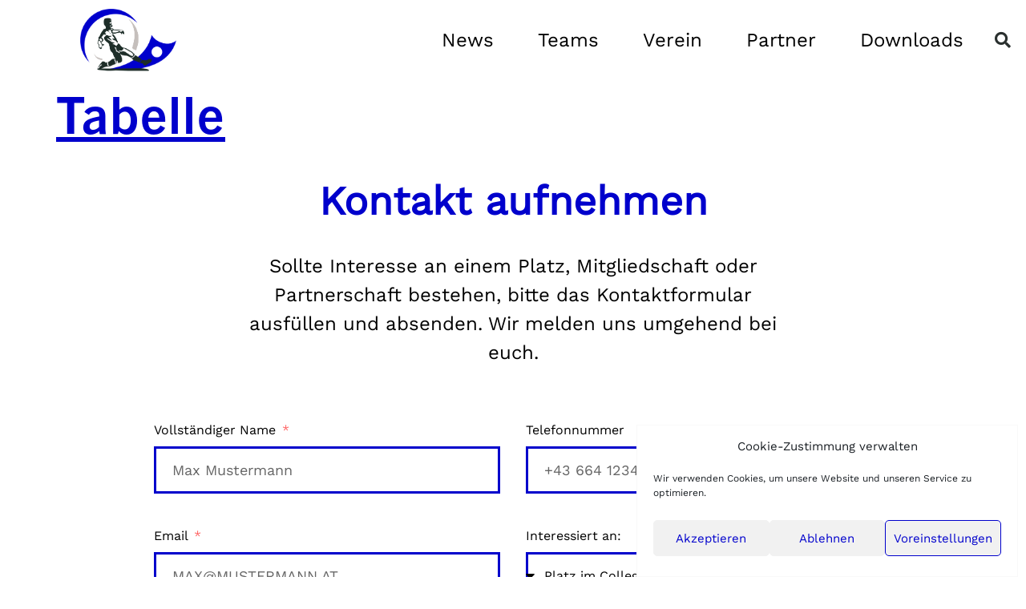

--- FILE ---
content_type: text/html; charset=UTF-8
request_url: https://fussball-leibnitz.at/tabelle/
body_size: 19179
content:
<!doctype html>
<html lang="de">
<head>
	<meta charset="UTF-8">
	<meta name="viewport" content="width=device-width, initial-scale=1">
	<link rel="profile" href="https://gmpg.org/xfn/11">
	<meta name='robots' content='index, follow, max-image-preview:large, max-snippet:-1, max-video-preview:-1' />

            <script data-no-defer="1" data-ezscrex="false" data-cfasync="false" data-pagespeed-no-defer data-cookieconsent="ignore">
                var ctPublicFunctions = {"_ajax_nonce":"2d923a38e2","_rest_nonce":"b3b3dde355","_ajax_url":"\/wp-admin\/admin-ajax.php","_rest_url":"https:\/\/fussball-leibnitz.at\/wp-json\/","data__cookies_type":"none","data__ajax_type":"rest","data__bot_detector_enabled":0,"data__frontend_data_log_enabled":1,"cookiePrefix":"","wprocket_detected":false,"host_url":"fussball-leibnitz.at","text__ee_click_to_select":"Klicke, um die gesamten Daten auszuw\u00e4hlen","text__ee_original_email":"Die vollst\u00e4ndige Adresse lautet","text__ee_got_it":"Verstanden","text__ee_blocked":"Blockiert","text__ee_cannot_connect":"Kann keine Verbindung herstellen","text__ee_cannot_decode":"Kann E-Mail nicht dekodieren. Unbekannter Grund","text__ee_email_decoder":"CleanTalk E-Mail-Decoder","text__ee_wait_for_decoding":"Die Magie ist unterwegs!","text__ee_decoding_process":"Bitte warte einen Moment, w\u00e4hrend wir die Kontaktdaten entschl\u00fcsseln."}
            </script>
        
            <script data-no-defer="1" data-ezscrex="false" data-cfasync="false" data-pagespeed-no-defer data-cookieconsent="ignore">
                var ctPublic = {"_ajax_nonce":"2d923a38e2","settings__forms__check_internal":"0","settings__forms__check_external":"0","settings__forms__force_protection":0,"settings__forms__search_test":"1","settings__forms__wc_add_to_cart":"0","settings__data__bot_detector_enabled":0,"settings__sfw__anti_crawler":0,"blog_home":"https:\/\/fussball-leibnitz.at\/","pixel__setting":"3","pixel__enabled":false,"pixel__url":"https:\/\/moderate3-v4.cleantalk.org\/pixel\/857986773afcf96b8d714f15f8247d59.gif","data__email_check_before_post":"1","data__email_check_exist_post":0,"data__cookies_type":"none","data__key_is_ok":true,"data__visible_fields_required":true,"wl_brandname":"Anti-Spam by CleanTalk","wl_brandname_short":"CleanTalk","ct_checkjs_key":883531998,"emailEncoderPassKey":"e4b01c17348326c5363888b17e2822d3","bot_detector_forms_excluded":"W10=","advancedCacheExists":false,"varnishCacheExists":false,"wc_ajax_add_to_cart":false}
            </script>
        
	<!-- This site is optimized with the Yoast SEO plugin v22.6 - https://yoast.com/wordpress/plugins/seo/ -->
	<title>Tabelle - Fuballcollege</title>
	<link rel="canonical" href="https://fussball-leibnitz.at/tabelle/" />
	<meta property="og:locale" content="de_DE" />
	<meta property="og:type" content="article" />
	<meta property="og:title" content="Tabelle - Fuballcollege" />
	<meta property="og:url" content="https://fussball-leibnitz.at/tabelle/" />
	<meta property="og:site_name" content="Fuballcollege" />
	<meta name="twitter:card" content="summary_large_image" />
	<script type="application/ld+json" class="yoast-schema-graph">{"@context":"https://schema.org","@graph":[{"@type":"WebPage","@id":"https://fussball-leibnitz.at/tabelle/","url":"https://fussball-leibnitz.at/tabelle/","name":"Tabelle - Fuballcollege","isPartOf":{"@id":"https://fussball-leibnitz.at/#website"},"datePublished":"2021-06-09T08:52:23+00:00","dateModified":"2021-06-09T08:52:23+00:00","breadcrumb":{"@id":"https://fussball-leibnitz.at/tabelle/#breadcrumb"},"inLanguage":"de","potentialAction":[{"@type":"ReadAction","target":["https://fussball-leibnitz.at/tabelle/"]}]},{"@type":"BreadcrumbList","@id":"https://fussball-leibnitz.at/tabelle/#breadcrumb","itemListElement":[{"@type":"ListItem","position":1,"name":"Startseite","item":"https://fussball-leibnitz.at/"},{"@type":"ListItem","position":2,"name":"Tabelle"}]},{"@type":"WebSite","@id":"https://fussball-leibnitz.at/#website","url":"https://fussball-leibnitz.at/","name":"Fuballcollege","description":"Leibnitz Fußball Akademie","publisher":{"@id":"https://fussball-leibnitz.at/#organization"},"potentialAction":[{"@type":"SearchAction","target":{"@type":"EntryPoint","urlTemplate":"https://fussball-leibnitz.at/?s={search_term_string}"},"query-input":"required name=search_term_string"}],"inLanguage":"de"},{"@type":"Organization","@id":"https://fussball-leibnitz.at/#organization","name":"Fußballcollege Leibnitz","url":"https://fussball-leibnitz.at/","logo":{"@type":"ImageObject","inLanguage":"de","@id":"https://fussball-leibnitz.at/#/schema/logo/image/","url":"https://fussball-leibnitz.at/wp-content/uploads/2021/07/Element-1@4x-8.png","contentUrl":"https://fussball-leibnitz.at/wp-content/uploads/2021/07/Element-1@4x-8.png","width":715,"height":524,"caption":"Fußballcollege Leibnitz"},"image":{"@id":"https://fussball-leibnitz.at/#/schema/logo/image/"}}]}</script>
	<!-- / Yoast SEO plugin. -->


<link rel="alternate" type="application/rss+xml" title="Fuballcollege &raquo; Feed" href="https://fussball-leibnitz.at/feed/" />
<link rel="alternate" type="application/rss+xml" title="Fuballcollege &raquo; Kommentar-Feed" href="https://fussball-leibnitz.at/comments/feed/" />
<script>
window._wpemojiSettings = {"baseUrl":"https:\/\/s.w.org\/images\/core\/emoji\/14.0.0\/72x72\/","ext":".png","svgUrl":"https:\/\/s.w.org\/images\/core\/emoji\/14.0.0\/svg\/","svgExt":".svg","source":{"concatemoji":"https:\/\/fussball-leibnitz.at\/wp-includes\/js\/wp-emoji-release.min.js?ver=30565784e000e30d81a0b4191810e773"}};
/*! This file is auto-generated */
!function(i,n){var o,s,e;function c(e){try{var t={supportTests:e,timestamp:(new Date).valueOf()};sessionStorage.setItem(o,JSON.stringify(t))}catch(e){}}function p(e,t,n){e.clearRect(0,0,e.canvas.width,e.canvas.height),e.fillText(t,0,0);var t=new Uint32Array(e.getImageData(0,0,e.canvas.width,e.canvas.height).data),r=(e.clearRect(0,0,e.canvas.width,e.canvas.height),e.fillText(n,0,0),new Uint32Array(e.getImageData(0,0,e.canvas.width,e.canvas.height).data));return t.every(function(e,t){return e===r[t]})}function u(e,t,n){switch(t){case"flag":return n(e,"\ud83c\udff3\ufe0f\u200d\u26a7\ufe0f","\ud83c\udff3\ufe0f\u200b\u26a7\ufe0f")?!1:!n(e,"\ud83c\uddfa\ud83c\uddf3","\ud83c\uddfa\u200b\ud83c\uddf3")&&!n(e,"\ud83c\udff4\udb40\udc67\udb40\udc62\udb40\udc65\udb40\udc6e\udb40\udc67\udb40\udc7f","\ud83c\udff4\u200b\udb40\udc67\u200b\udb40\udc62\u200b\udb40\udc65\u200b\udb40\udc6e\u200b\udb40\udc67\u200b\udb40\udc7f");case"emoji":return!n(e,"\ud83e\udef1\ud83c\udffb\u200d\ud83e\udef2\ud83c\udfff","\ud83e\udef1\ud83c\udffb\u200b\ud83e\udef2\ud83c\udfff")}return!1}function f(e,t,n){var r="undefined"!=typeof WorkerGlobalScope&&self instanceof WorkerGlobalScope?new OffscreenCanvas(300,150):i.createElement("canvas"),a=r.getContext("2d",{willReadFrequently:!0}),o=(a.textBaseline="top",a.font="600 32px Arial",{});return e.forEach(function(e){o[e]=t(a,e,n)}),o}function t(e){var t=i.createElement("script");t.src=e,t.defer=!0,i.head.appendChild(t)}"undefined"!=typeof Promise&&(o="wpEmojiSettingsSupports",s=["flag","emoji"],n.supports={everything:!0,everythingExceptFlag:!0},e=new Promise(function(e){i.addEventListener("DOMContentLoaded",e,{once:!0})}),new Promise(function(t){var n=function(){try{var e=JSON.parse(sessionStorage.getItem(o));if("object"==typeof e&&"number"==typeof e.timestamp&&(new Date).valueOf()<e.timestamp+604800&&"object"==typeof e.supportTests)return e.supportTests}catch(e){}return null}();if(!n){if("undefined"!=typeof Worker&&"undefined"!=typeof OffscreenCanvas&&"undefined"!=typeof URL&&URL.createObjectURL&&"undefined"!=typeof Blob)try{var e="postMessage("+f.toString()+"("+[JSON.stringify(s),u.toString(),p.toString()].join(",")+"));",r=new Blob([e],{type:"text/javascript"}),a=new Worker(URL.createObjectURL(r),{name:"wpTestEmojiSupports"});return void(a.onmessage=function(e){c(n=e.data),a.terminate(),t(n)})}catch(e){}c(n=f(s,u,p))}t(n)}).then(function(e){for(var t in e)n.supports[t]=e[t],n.supports.everything=n.supports.everything&&n.supports[t],"flag"!==t&&(n.supports.everythingExceptFlag=n.supports.everythingExceptFlag&&n.supports[t]);n.supports.everythingExceptFlag=n.supports.everythingExceptFlag&&!n.supports.flag,n.DOMReady=!1,n.readyCallback=function(){n.DOMReady=!0}}).then(function(){return e}).then(function(){var e;n.supports.everything||(n.readyCallback(),(e=n.source||{}).concatemoji?t(e.concatemoji):e.wpemoji&&e.twemoji&&(t(e.twemoji),t(e.wpemoji)))}))}((window,document),window._wpemojiSettings);
</script>
<link rel="stylesheet" type="text/css" href="https://use.typekit.net/syt2usw.css"><style>
img.wp-smiley,
img.emoji {
	display: inline !important;
	border: none !important;
	box-shadow: none !important;
	height: 1em !important;
	width: 1em !important;
	margin: 0 0.07em !important;
	vertical-align: -0.1em !important;
	background: none !important;
	padding: 0 !important;
}
</style>
	<link rel='stylesheet' id='wp-block-library-css' href='https://fussball-leibnitz.at/wp-includes/css/dist/block-library/style.min.css?ver=30565784e000e30d81a0b4191810e773' media='all' />
<style id='global-styles-inline-css'>
body{--wp--preset--color--black: #000000;--wp--preset--color--cyan-bluish-gray: #abb8c3;--wp--preset--color--white: #ffffff;--wp--preset--color--pale-pink: #f78da7;--wp--preset--color--vivid-red: #cf2e2e;--wp--preset--color--luminous-vivid-orange: #ff6900;--wp--preset--color--luminous-vivid-amber: #fcb900;--wp--preset--color--light-green-cyan: #7bdcb5;--wp--preset--color--vivid-green-cyan: #00d084;--wp--preset--color--pale-cyan-blue: #8ed1fc;--wp--preset--color--vivid-cyan-blue: #0693e3;--wp--preset--color--vivid-purple: #9b51e0;--wp--preset--gradient--vivid-cyan-blue-to-vivid-purple: linear-gradient(135deg,rgba(6,147,227,1) 0%,rgb(155,81,224) 100%);--wp--preset--gradient--light-green-cyan-to-vivid-green-cyan: linear-gradient(135deg,rgb(122,220,180) 0%,rgb(0,208,130) 100%);--wp--preset--gradient--luminous-vivid-amber-to-luminous-vivid-orange: linear-gradient(135deg,rgba(252,185,0,1) 0%,rgba(255,105,0,1) 100%);--wp--preset--gradient--luminous-vivid-orange-to-vivid-red: linear-gradient(135deg,rgba(255,105,0,1) 0%,rgb(207,46,46) 100%);--wp--preset--gradient--very-light-gray-to-cyan-bluish-gray: linear-gradient(135deg,rgb(238,238,238) 0%,rgb(169,184,195) 100%);--wp--preset--gradient--cool-to-warm-spectrum: linear-gradient(135deg,rgb(74,234,220) 0%,rgb(151,120,209) 20%,rgb(207,42,186) 40%,rgb(238,44,130) 60%,rgb(251,105,98) 80%,rgb(254,248,76) 100%);--wp--preset--gradient--blush-light-purple: linear-gradient(135deg,rgb(255,206,236) 0%,rgb(152,150,240) 100%);--wp--preset--gradient--blush-bordeaux: linear-gradient(135deg,rgb(254,205,165) 0%,rgb(254,45,45) 50%,rgb(107,0,62) 100%);--wp--preset--gradient--luminous-dusk: linear-gradient(135deg,rgb(255,203,112) 0%,rgb(199,81,192) 50%,rgb(65,88,208) 100%);--wp--preset--gradient--pale-ocean: linear-gradient(135deg,rgb(255,245,203) 0%,rgb(182,227,212) 50%,rgb(51,167,181) 100%);--wp--preset--gradient--electric-grass: linear-gradient(135deg,rgb(202,248,128) 0%,rgb(113,206,126) 100%);--wp--preset--gradient--midnight: linear-gradient(135deg,rgb(2,3,129) 0%,rgb(40,116,252) 100%);--wp--preset--font-size--small: 13px;--wp--preset--font-size--medium: 20px;--wp--preset--font-size--large: 36px;--wp--preset--font-size--x-large: 42px;--wp--preset--spacing--20: 0.44rem;--wp--preset--spacing--30: 0.67rem;--wp--preset--spacing--40: 1rem;--wp--preset--spacing--50: 1.5rem;--wp--preset--spacing--60: 2.25rem;--wp--preset--spacing--70: 3.38rem;--wp--preset--spacing--80: 5.06rem;--wp--preset--shadow--natural: 6px 6px 9px rgba(0, 0, 0, 0.2);--wp--preset--shadow--deep: 12px 12px 50px rgba(0, 0, 0, 0.4);--wp--preset--shadow--sharp: 6px 6px 0px rgba(0, 0, 0, 0.2);--wp--preset--shadow--outlined: 6px 6px 0px -3px rgba(255, 255, 255, 1), 6px 6px rgba(0, 0, 0, 1);--wp--preset--shadow--crisp: 6px 6px 0px rgba(0, 0, 0, 1);}body { margin: 0;--wp--style--global--content-size: 800px;--wp--style--global--wide-size: 1200px; }.wp-site-blocks > .alignleft { float: left; margin-right: 2em; }.wp-site-blocks > .alignright { float: right; margin-left: 2em; }.wp-site-blocks > .aligncenter { justify-content: center; margin-left: auto; margin-right: auto; }:where(.wp-site-blocks) > * { margin-block-start: 24px; margin-block-end: 0; }:where(.wp-site-blocks) > :first-child:first-child { margin-block-start: 0; }:where(.wp-site-blocks) > :last-child:last-child { margin-block-end: 0; }body { --wp--style--block-gap: 24px; }:where(body .is-layout-flow)  > :first-child:first-child{margin-block-start: 0;}:where(body .is-layout-flow)  > :last-child:last-child{margin-block-end: 0;}:where(body .is-layout-flow)  > *{margin-block-start: 24px;margin-block-end: 0;}:where(body .is-layout-constrained)  > :first-child:first-child{margin-block-start: 0;}:where(body .is-layout-constrained)  > :last-child:last-child{margin-block-end: 0;}:where(body .is-layout-constrained)  > *{margin-block-start: 24px;margin-block-end: 0;}:where(body .is-layout-flex) {gap: 24px;}:where(body .is-layout-grid) {gap: 24px;}body .is-layout-flow > .alignleft{float: left;margin-inline-start: 0;margin-inline-end: 2em;}body .is-layout-flow > .alignright{float: right;margin-inline-start: 2em;margin-inline-end: 0;}body .is-layout-flow > .aligncenter{margin-left: auto !important;margin-right: auto !important;}body .is-layout-constrained > .alignleft{float: left;margin-inline-start: 0;margin-inline-end: 2em;}body .is-layout-constrained > .alignright{float: right;margin-inline-start: 2em;margin-inline-end: 0;}body .is-layout-constrained > .aligncenter{margin-left: auto !important;margin-right: auto !important;}body .is-layout-constrained > :where(:not(.alignleft):not(.alignright):not(.alignfull)){max-width: var(--wp--style--global--content-size);margin-left: auto !important;margin-right: auto !important;}body .is-layout-constrained > .alignwide{max-width: var(--wp--style--global--wide-size);}body .is-layout-flex{display: flex;}body .is-layout-flex{flex-wrap: wrap;align-items: center;}body .is-layout-flex > *{margin: 0;}body .is-layout-grid{display: grid;}body .is-layout-grid > *{margin: 0;}body{padding-top: 0px;padding-right: 0px;padding-bottom: 0px;padding-left: 0px;}a:where(:not(.wp-element-button)){text-decoration: underline;}.wp-element-button, .wp-block-button__link{background-color: #32373c;border-width: 0;color: #fff;font-family: inherit;font-size: inherit;line-height: inherit;padding: calc(0.667em + 2px) calc(1.333em + 2px);text-decoration: none;}.has-black-color{color: var(--wp--preset--color--black) !important;}.has-cyan-bluish-gray-color{color: var(--wp--preset--color--cyan-bluish-gray) !important;}.has-white-color{color: var(--wp--preset--color--white) !important;}.has-pale-pink-color{color: var(--wp--preset--color--pale-pink) !important;}.has-vivid-red-color{color: var(--wp--preset--color--vivid-red) !important;}.has-luminous-vivid-orange-color{color: var(--wp--preset--color--luminous-vivid-orange) !important;}.has-luminous-vivid-amber-color{color: var(--wp--preset--color--luminous-vivid-amber) !important;}.has-light-green-cyan-color{color: var(--wp--preset--color--light-green-cyan) !important;}.has-vivid-green-cyan-color{color: var(--wp--preset--color--vivid-green-cyan) !important;}.has-pale-cyan-blue-color{color: var(--wp--preset--color--pale-cyan-blue) !important;}.has-vivid-cyan-blue-color{color: var(--wp--preset--color--vivid-cyan-blue) !important;}.has-vivid-purple-color{color: var(--wp--preset--color--vivid-purple) !important;}.has-black-background-color{background-color: var(--wp--preset--color--black) !important;}.has-cyan-bluish-gray-background-color{background-color: var(--wp--preset--color--cyan-bluish-gray) !important;}.has-white-background-color{background-color: var(--wp--preset--color--white) !important;}.has-pale-pink-background-color{background-color: var(--wp--preset--color--pale-pink) !important;}.has-vivid-red-background-color{background-color: var(--wp--preset--color--vivid-red) !important;}.has-luminous-vivid-orange-background-color{background-color: var(--wp--preset--color--luminous-vivid-orange) !important;}.has-luminous-vivid-amber-background-color{background-color: var(--wp--preset--color--luminous-vivid-amber) !important;}.has-light-green-cyan-background-color{background-color: var(--wp--preset--color--light-green-cyan) !important;}.has-vivid-green-cyan-background-color{background-color: var(--wp--preset--color--vivid-green-cyan) !important;}.has-pale-cyan-blue-background-color{background-color: var(--wp--preset--color--pale-cyan-blue) !important;}.has-vivid-cyan-blue-background-color{background-color: var(--wp--preset--color--vivid-cyan-blue) !important;}.has-vivid-purple-background-color{background-color: var(--wp--preset--color--vivid-purple) !important;}.has-black-border-color{border-color: var(--wp--preset--color--black) !important;}.has-cyan-bluish-gray-border-color{border-color: var(--wp--preset--color--cyan-bluish-gray) !important;}.has-white-border-color{border-color: var(--wp--preset--color--white) !important;}.has-pale-pink-border-color{border-color: var(--wp--preset--color--pale-pink) !important;}.has-vivid-red-border-color{border-color: var(--wp--preset--color--vivid-red) !important;}.has-luminous-vivid-orange-border-color{border-color: var(--wp--preset--color--luminous-vivid-orange) !important;}.has-luminous-vivid-amber-border-color{border-color: var(--wp--preset--color--luminous-vivid-amber) !important;}.has-light-green-cyan-border-color{border-color: var(--wp--preset--color--light-green-cyan) !important;}.has-vivid-green-cyan-border-color{border-color: var(--wp--preset--color--vivid-green-cyan) !important;}.has-pale-cyan-blue-border-color{border-color: var(--wp--preset--color--pale-cyan-blue) !important;}.has-vivid-cyan-blue-border-color{border-color: var(--wp--preset--color--vivid-cyan-blue) !important;}.has-vivid-purple-border-color{border-color: var(--wp--preset--color--vivid-purple) !important;}.has-vivid-cyan-blue-to-vivid-purple-gradient-background{background: var(--wp--preset--gradient--vivid-cyan-blue-to-vivid-purple) !important;}.has-light-green-cyan-to-vivid-green-cyan-gradient-background{background: var(--wp--preset--gradient--light-green-cyan-to-vivid-green-cyan) !important;}.has-luminous-vivid-amber-to-luminous-vivid-orange-gradient-background{background: var(--wp--preset--gradient--luminous-vivid-amber-to-luminous-vivid-orange) !important;}.has-luminous-vivid-orange-to-vivid-red-gradient-background{background: var(--wp--preset--gradient--luminous-vivid-orange-to-vivid-red) !important;}.has-very-light-gray-to-cyan-bluish-gray-gradient-background{background: var(--wp--preset--gradient--very-light-gray-to-cyan-bluish-gray) !important;}.has-cool-to-warm-spectrum-gradient-background{background: var(--wp--preset--gradient--cool-to-warm-spectrum) !important;}.has-blush-light-purple-gradient-background{background: var(--wp--preset--gradient--blush-light-purple) !important;}.has-blush-bordeaux-gradient-background{background: var(--wp--preset--gradient--blush-bordeaux) !important;}.has-luminous-dusk-gradient-background{background: var(--wp--preset--gradient--luminous-dusk) !important;}.has-pale-ocean-gradient-background{background: var(--wp--preset--gradient--pale-ocean) !important;}.has-electric-grass-gradient-background{background: var(--wp--preset--gradient--electric-grass) !important;}.has-midnight-gradient-background{background: var(--wp--preset--gradient--midnight) !important;}.has-small-font-size{font-size: var(--wp--preset--font-size--small) !important;}.has-medium-font-size{font-size: var(--wp--preset--font-size--medium) !important;}.has-large-font-size{font-size: var(--wp--preset--font-size--large) !important;}.has-x-large-font-size{font-size: var(--wp--preset--font-size--x-large) !important;}
.wp-block-navigation a:where(:not(.wp-element-button)){color: inherit;}
.wp-block-pullquote{font-size: 1.5em;line-height: 1.6;}
</style>
<link rel='stylesheet' id='cleantalk-public-css-css' href='https://fussball-leibnitz.at/wp-content/plugins/cleantalk-spam-protect/css/cleantalk-public.min.css?ver=6.71_1769100287' media='all' />
<link rel='stylesheet' id='cleantalk-email-decoder-css-css' href='https://fussball-leibnitz.at/wp-content/plugins/cleantalk-spam-protect/css/cleantalk-email-decoder.min.css?ver=6.71_1769100287' media='all' />
<link rel='stylesheet' id='cmplz-general-css' href='https://fussball-leibnitz.at/wp-content/plugins/complianz-gdpr/assets/css/cookieblocker.min.css?ver=1765903403' media='all' />
<link rel='stylesheet' id='hello-elementor-css' href='https://fussball-leibnitz.at/wp-content/themes/hello-elementor/assets/css/reset.css?ver=3.4.6' media='all' />
<link rel='stylesheet' id='hello-elementor-theme-style-css' href='https://fussball-leibnitz.at/wp-content/themes/hello-elementor/assets/css/theme.css?ver=3.4.6' media='all' />
<link rel='stylesheet' id='hello-elementor-header-footer-css' href='https://fussball-leibnitz.at/wp-content/themes/hello-elementor/assets/css/header-footer.css?ver=3.4.6' media='all' />
<link rel='stylesheet' id='elementor-frontend-css' href='https://fussball-leibnitz.at/wp-content/plugins/elementor/assets/css/frontend.min.css?ver=3.27.7' media='all' />
<link rel='stylesheet' id='widget-image-css' href='https://fussball-leibnitz.at/wp-content/plugins/elementor/assets/css/widget-image.min.css?ver=3.27.7' media='all' />
<link rel='stylesheet' id='widget-nav-menu-css' href='https://fussball-leibnitz.at/wp-content/plugins/elementor-pro/assets/css/widget-nav-menu.min.css?ver=3.29.2' media='all' />
<link rel='stylesheet' id='widget-search-form-css' href='https://fussball-leibnitz.at/wp-content/plugins/elementor-pro/assets/css/widget-search-form.min.css?ver=3.29.2' media='all' />
<link rel='stylesheet' id='elementor-icons-shared-0-css' href='https://fussball-leibnitz.at/wp-content/plugins/elementor/assets/lib/font-awesome/css/fontawesome.min.css?ver=5.15.3' media='all' />
<link rel='stylesheet' id='elementor-icons-fa-solid-css' href='https://fussball-leibnitz.at/wp-content/plugins/elementor/assets/lib/font-awesome/css/solid.min.css?ver=5.15.3' media='all' />
<link rel='stylesheet' id='widget-heading-css' href='https://fussball-leibnitz.at/wp-content/plugins/elementor/assets/css/widget-heading.min.css?ver=3.27.7' media='all' />
<link rel='stylesheet' id='widget-text-editor-css' href='https://fussball-leibnitz.at/wp-content/plugins/elementor/assets/css/widget-text-editor.min.css?ver=3.27.7' media='all' />
<link rel='stylesheet' id='widget-form-css' href='https://fussball-leibnitz.at/wp-content/plugins/elementor-pro/assets/css/widget-form.min.css?ver=3.29.2' media='all' />
<link rel='stylesheet' id='swiper-css' href='https://fussball-leibnitz.at/wp-content/plugins/elementor/assets/lib/swiper/v8/css/swiper.min.css?ver=8.4.5' media='all' />
<link rel='stylesheet' id='e-swiper-css' href='https://fussball-leibnitz.at/wp-content/plugins/elementor/assets/css/conditionals/e-swiper.min.css?ver=3.27.7' media='all' />
<link rel='stylesheet' id='widget-media-carousel-css' href='https://fussball-leibnitz.at/wp-content/plugins/elementor-pro/assets/css/widget-media-carousel.min.css?ver=3.29.2' media='all' />
<link rel='stylesheet' id='widget-carousel-module-base-css' href='https://fussball-leibnitz.at/wp-content/plugins/elementor-pro/assets/css/widget-carousel-module-base.min.css?ver=3.29.2' media='all' />
<link rel='stylesheet' id='widget-icon-list-css' href='https://fussball-leibnitz.at/wp-content/plugins/elementor/assets/css/widget-icon-list.min.css?ver=3.27.7' media='all' />
<link rel='stylesheet' id='elementor-icons-css' href='https://fussball-leibnitz.at/wp-content/plugins/elementor/assets/lib/eicons/css/elementor-icons.min.css?ver=5.35.0' media='all' />
<link rel='stylesheet' id='elementor-post-5-css' href='https://fussball-leibnitz.at/wp-content/uploads/elementor/css/post-5.css?ver=1747717040' media='all' />
<link rel='stylesheet' id='elementor-post-23-css' href='https://fussball-leibnitz.at/wp-content/uploads/elementor/css/post-23.css?ver=1747717040' media='all' />
<link rel='stylesheet' id='elementor-post-31-css' href='https://fussball-leibnitz.at/wp-content/uploads/elementor/css/post-31.css?ver=1747717040' media='all' />
<script src='https://fussball-leibnitz.at/wp-content/plugins/cleantalk-spam-protect/js/apbct-public-bundle_gathering.min.js?ver=6.71_1769100287' id='apbct-public-bundle_gathering.min-js-js'></script>
<script src='https://fussball-leibnitz.at/wp-includes/js/jquery/jquery.min.js?ver=3.7.0' id='jquery-core-js'></script>
<script src='https://fussball-leibnitz.at/wp-includes/js/jquery/jquery-migrate.min.js?ver=3.4.1' id='jquery-migrate-js'></script>
<link rel="https://api.w.org/" href="https://fussball-leibnitz.at/wp-json/" /><link rel="alternate" type="application/json" href="https://fussball-leibnitz.at/wp-json/wp/v2/pages/58" /><link rel="EditURI" type="application/rsd+xml" title="RSD" href="https://fussball-leibnitz.at/xmlrpc.php?rsd" />

<link rel='shortlink' href='https://fussball-leibnitz.at/?p=58' />
<link rel="alternate" type="application/json+oembed" href="https://fussball-leibnitz.at/wp-json/oembed/1.0/embed?url=https%3A%2F%2Ffussball-leibnitz.at%2Ftabelle%2F" />
<link rel="alternate" type="text/xml+oembed" href="https://fussball-leibnitz.at/wp-json/oembed/1.0/embed?url=https%3A%2F%2Ffussball-leibnitz.at%2Ftabelle%2F&#038;format=xml" />
			<style>.cmplz-hidden {
					display: none !important;
				}</style><meta name="generator" content="Elementor 3.27.7; features: additional_custom_breakpoints; settings: css_print_method-external, google_font-enabled, font_display-auto">
			<style>
				.e-con.e-parent:nth-of-type(n+4):not(.e-lazyloaded):not(.e-no-lazyload),
				.e-con.e-parent:nth-of-type(n+4):not(.e-lazyloaded):not(.e-no-lazyload) * {
					background-image: none !important;
				}
				@media screen and (max-height: 1024px) {
					.e-con.e-parent:nth-of-type(n+3):not(.e-lazyloaded):not(.e-no-lazyload),
					.e-con.e-parent:nth-of-type(n+3):not(.e-lazyloaded):not(.e-no-lazyload) * {
						background-image: none !important;
					}
				}
				@media screen and (max-height: 640px) {
					.e-con.e-parent:nth-of-type(n+2):not(.e-lazyloaded):not(.e-no-lazyload),
					.e-con.e-parent:nth-of-type(n+2):not(.e-lazyloaded):not(.e-no-lazyload) * {
						background-image: none !important;
					}
				}
			</style>
			<link rel="icon" href="https://fussball-leibnitz.at/wp-content/uploads/2021/07/cropped-Element-1@4x-8-Kopie-32x32.png" sizes="32x32" />
<link rel="icon" href="https://fussball-leibnitz.at/wp-content/uploads/2021/07/cropped-Element-1@4x-8-Kopie-192x192.png" sizes="192x192" />
<link rel="apple-touch-icon" href="https://fussball-leibnitz.at/wp-content/uploads/2021/07/cropped-Element-1@4x-8-Kopie-180x180.png" />
<meta name="msapplication-TileImage" content="https://fussball-leibnitz.at/wp-content/uploads/2021/07/cropped-Element-1@4x-8-Kopie-270x270.png" />
</head>
<body data-cmplz=1 class="page-template-default page page-id-58 wp-custom-logo wp-embed-responsive hello-elementor-default elementor-default elementor-kit-5">


<a class="skip-link screen-reader-text" href="#content">Zum Inhalt springen</a>

		<div data-elementor-type="header" data-elementor-id="23" class="elementor elementor-23 elementor-location-header" data-elementor-post-type="elementor_library">
					<header class="elementor-section elementor-top-section elementor-element elementor-element-7e3298af elementor-section-content-middle elementor-section-height-min-height elementor-section-full_width elementor-section-stretched elementor-section-height-default elementor-section-items-middle" data-id="7e3298af" data-element_type="section" data-settings="{&quot;background_background&quot;:&quot;classic&quot;,&quot;stretch_section&quot;:&quot;section-stretched&quot;}">
						<div class="elementor-container elementor-column-gap-no">
					<div class="elementor-column elementor-col-25 elementor-top-column elementor-element elementor-element-7e48b10d" data-id="7e48b10d" data-element_type="column">
			<div class="elementor-widget-wrap elementor-element-populated">
						<div class="elementor-element elementor-element-4499976d elementor-widget elementor-widget-theme-site-logo elementor-widget-image" data-id="4499976d" data-element_type="widget" data-widget_type="theme-site-logo.default">
				<div class="elementor-widget-container">
											<a href="https://fussball-leibnitz.at">
			<img width="686" height="443" src="https://fussball-leibnitz.at/wp-content/uploads/2021/07/Element-1@4x-8-Kopie.png" class="attachment-full size-full wp-image-381" alt="" srcset="https://fussball-leibnitz.at/wp-content/uploads/2021/07/Element-1@4x-8-Kopie.png 686w, https://fussball-leibnitz.at/wp-content/uploads/2021/07/Element-1@4x-8-Kopie-300x194.png 300w" sizes="(max-width: 686px) 100vw, 686px" />				</a>
											</div>
				</div>
					</div>
		</div>
				<div class="elementor-column elementor-col-50 elementor-top-column elementor-element elementor-element-133fceaf" data-id="133fceaf" data-element_type="column">
			<div class="elementor-widget-wrap elementor-element-populated">
						<div class="elementor-element elementor-element-36d69412 elementor-nav-menu__align-end elementor-nav-menu--stretch elementor-nav-menu--dropdown-tablet elementor-nav-menu__text-align-aside elementor-nav-menu--toggle elementor-nav-menu--burger elementor-widget elementor-widget-nav-menu" data-id="36d69412" data-element_type="widget" data-settings="{&quot;full_width&quot;:&quot;stretch&quot;,&quot;submenu_icon&quot;:{&quot;value&quot;:&quot;&lt;i class=\&quot;fas e-plus-icon\&quot;&gt;&lt;\/i&gt;&quot;,&quot;library&quot;:&quot;&quot;},&quot;layout&quot;:&quot;horizontal&quot;,&quot;toggle&quot;:&quot;burger&quot;}" data-widget_type="nav-menu.default">
				<div class="elementor-widget-container">
								<nav aria-label="Menü" class="elementor-nav-menu--main elementor-nav-menu__container elementor-nav-menu--layout-horizontal e--pointer-text e--animation-sink">
				<ul id="menu-1-36d69412" class="elementor-nav-menu"><li class="menu-item menu-item-type-post_type menu-item-object-page menu-item-71"><a href="https://fussball-leibnitz.at/news/" class="elementor-item">News</a></li>
<li class="menu-item menu-item-type-post_type menu-item-object-page menu-item-has-children menu-item-73"><a href="https://fussball-leibnitz.at/teams/" class="elementor-item">Teams</a>
<ul class="sub-menu elementor-nav-menu--dropdown">
	<li class="menu-item menu-item-type-post_type menu-item-object-page menu-item-80"><a href="https://fussball-leibnitz.at/u14-lk/" class="elementor-sub-item">U14 LK</a></li>
	<li class="menu-item menu-item-type-post_type menu-item-object-page menu-item-82"><a href="https://fussball-leibnitz.at/u16-lk/" class="elementor-sub-item">U16 LK</a></li>
	<li class="menu-item menu-item-type-post_type menu-item-object-page menu-item-2518"><a href="https://fussball-leibnitz.at/u18-lk/" class="elementor-sub-item">U18 LK</a></li>
</ul>
</li>
<li class="menu-item menu-item-type-post_type menu-item-object-page menu-item-has-children menu-item-68"><a href="https://fussball-leibnitz.at/verein/" class="elementor-item">Verein</a>
<ul class="sub-menu elementor-nav-menu--dropdown">
	<li class="menu-item menu-item-type-custom menu-item-object-custom menu-item-307"><a href="https://fussball-leibnitz.at/verein/#philosophie" class="elementor-sub-item elementor-item-anchor">Philosophie</a></li>
	<li class="menu-item menu-item-type-custom menu-item-object-custom menu-item-308"><a href="https://fussball-leibnitz.at/verein/#geschichte" class="elementor-sub-item elementor-item-anchor">Geschichte</a></li>
	<li class="menu-item menu-item-type-custom menu-item-object-custom menu-item-309"><a href="https://fussball-leibnitz.at/verein/#vorstand" class="elementor-sub-item elementor-item-anchor">Vorstand / Aufsichtsrat</a></li>
	<li class="menu-item menu-item-type-post_type menu-item-object-page menu-item-1020"><a href="https://fussball-leibnitz.at/chronik/" class="elementor-sub-item">Chronik</a></li>
</ul>
</li>
<li class="menu-item menu-item-type-post_type menu-item-object-page menu-item-70"><a href="https://fussball-leibnitz.at/partner/" class="elementor-item">Partner</a></li>
<li class="menu-item menu-item-type-post_type menu-item-object-page menu-item-1019"><a href="https://fussball-leibnitz.at/downloads/" class="elementor-item">Downloads</a></li>
</ul>			</nav>
					<div class="elementor-menu-toggle" role="button" tabindex="0" aria-label="Menu Toggle" aria-expanded="false">
			<i aria-hidden="true" role="presentation" class="elementor-menu-toggle__icon--open eicon-menu-bar"></i><i aria-hidden="true" role="presentation" class="elementor-menu-toggle__icon--close eicon-close"></i>		</div>
					<nav class="elementor-nav-menu--dropdown elementor-nav-menu__container" aria-hidden="true">
				<ul id="menu-2-36d69412" class="elementor-nav-menu"><li class="menu-item menu-item-type-post_type menu-item-object-page menu-item-71"><a href="https://fussball-leibnitz.at/news/" class="elementor-item" tabindex="-1">News</a></li>
<li class="menu-item menu-item-type-post_type menu-item-object-page menu-item-has-children menu-item-73"><a href="https://fussball-leibnitz.at/teams/" class="elementor-item" tabindex="-1">Teams</a>
<ul class="sub-menu elementor-nav-menu--dropdown">
	<li class="menu-item menu-item-type-post_type menu-item-object-page menu-item-80"><a href="https://fussball-leibnitz.at/u14-lk/" class="elementor-sub-item" tabindex="-1">U14 LK</a></li>
	<li class="menu-item menu-item-type-post_type menu-item-object-page menu-item-82"><a href="https://fussball-leibnitz.at/u16-lk/" class="elementor-sub-item" tabindex="-1">U16 LK</a></li>
	<li class="menu-item menu-item-type-post_type menu-item-object-page menu-item-2518"><a href="https://fussball-leibnitz.at/u18-lk/" class="elementor-sub-item" tabindex="-1">U18 LK</a></li>
</ul>
</li>
<li class="menu-item menu-item-type-post_type menu-item-object-page menu-item-has-children menu-item-68"><a href="https://fussball-leibnitz.at/verein/" class="elementor-item" tabindex="-1">Verein</a>
<ul class="sub-menu elementor-nav-menu--dropdown">
	<li class="menu-item menu-item-type-custom menu-item-object-custom menu-item-307"><a href="https://fussball-leibnitz.at/verein/#philosophie" class="elementor-sub-item elementor-item-anchor" tabindex="-1">Philosophie</a></li>
	<li class="menu-item menu-item-type-custom menu-item-object-custom menu-item-308"><a href="https://fussball-leibnitz.at/verein/#geschichte" class="elementor-sub-item elementor-item-anchor" tabindex="-1">Geschichte</a></li>
	<li class="menu-item menu-item-type-custom menu-item-object-custom menu-item-309"><a href="https://fussball-leibnitz.at/verein/#vorstand" class="elementor-sub-item elementor-item-anchor" tabindex="-1">Vorstand / Aufsichtsrat</a></li>
	<li class="menu-item menu-item-type-post_type menu-item-object-page menu-item-1020"><a href="https://fussball-leibnitz.at/chronik/" class="elementor-sub-item" tabindex="-1">Chronik</a></li>
</ul>
</li>
<li class="menu-item menu-item-type-post_type menu-item-object-page menu-item-70"><a href="https://fussball-leibnitz.at/partner/" class="elementor-item" tabindex="-1">Partner</a></li>
<li class="menu-item menu-item-type-post_type menu-item-object-page menu-item-1019"><a href="https://fussball-leibnitz.at/downloads/" class="elementor-item" tabindex="-1">Downloads</a></li>
</ul>			</nav>
						</div>
				</div>
					</div>
		</div>
				<div class="elementor-column elementor-col-25 elementor-top-column elementor-element elementor-element-5902e321" data-id="5902e321" data-element_type="column">
			<div class="elementor-widget-wrap elementor-element-populated">
						<div class="elementor-element elementor-element-3751fb5a elementor-search-form--skin-full_screen elementor-widget elementor-widget-search-form" data-id="3751fb5a" data-element_type="widget" data-settings="{&quot;skin&quot;:&quot;full_screen&quot;}" data-widget_type="search-form.default">
				<div class="elementor-widget-container">
							<search role="search">
			<form class="elementor-search-form" action="https://fussball-leibnitz.at" method="get">
												<div class="elementor-search-form__toggle" role="button" tabindex="0" aria-label="Suche">
					<i aria-hidden="true" class="fas fa-search"></i>				</div>
								<div class="elementor-search-form__container">
					<label class="elementor-screen-only" for="elementor-search-form-3751fb5a">Suche</label>

					
					<input id="elementor-search-form-3751fb5a" placeholder="Suchen ..." class="elementor-search-form__input" type="search" name="s" value="">
					
					
										<div class="dialog-lightbox-close-button dialog-close-button" role="button" tabindex="0" aria-label="Close this search box.">
						<i aria-hidden="true" class="eicon-close"></i>					</div>
									</div>
			</form>
		</search>
						</div>
				</div>
					</div>
		</div>
					</div>
		</header>
				</div>
		
<main id="content" class="site-main post-58 page type-page status-publish hentry">

			<div class="page-header">
			<h1 class="entry-title">Tabelle</h1>		</div>
	
	<div class="page-content">
		
		
			</div>

	
</main>

			<div data-elementor-type="footer" data-elementor-id="31" class="elementor elementor-31 elementor-location-footer" data-elementor-post-type="elementor_library">
					<section class="elementor-section elementor-top-section elementor-element elementor-element-6dbe9828 elementor-section-boxed elementor-section-height-default elementor-section-height-default" data-id="6dbe9828" data-element_type="section" id="footer">
						<div class="elementor-container elementor-column-gap-default">
					<div class="elementor-column elementor-col-100 elementor-top-column elementor-element elementor-element-4a735ea4" data-id="4a735ea4" data-element_type="column">
			<div class="elementor-widget-wrap elementor-element-populated">
						<div class="elementor-element elementor-element-12c4dfbb elementor-widget elementor-widget-heading" data-id="12c4dfbb" data-element_type="widget" data-widget_type="heading.default">
				<div class="elementor-widget-container">
					<h2 class="elementor-heading-title elementor-size-default">Kontakt aufnehmen</h2>				</div>
				</div>
				<div class="elementor-element elementor-element-47b91b5c elementor-widget elementor-widget-text-editor" data-id="47b91b5c" data-element_type="widget" data-widget_type="text-editor.default">
				<div class="elementor-widget-container">
									<p>Sollte Interesse an einem Platz, Mitgliedschaft oder Partnerschaft bestehen, bitte das Kontaktformular ausfüllen und absenden. Wir melden uns umgehend bei euch.</p>								</div>
				</div>
				<div class="elementor-element elementor-element-1056f5ad elementor-button-align-center elementor-mobile-button-align-stretch elementor-widget elementor-widget-form" data-id="1056f5ad" data-element_type="widget" data-settings="{&quot;step_next_label&quot;:&quot;Next&quot;,&quot;step_previous_label&quot;:&quot;Previous&quot;,&quot;button_width&quot;:&quot;100&quot;,&quot;step_type&quot;:&quot;number_text&quot;,&quot;step_icon_shape&quot;:&quot;circle&quot;}" data-widget_type="form.default">
				<div class="elementor-widget-container">
							<form class="elementor-form" method="post" name="Contact Form">
			<input type="hidden" name="post_id" value="31"/>
			<input type="hidden" name="form_id" value="1056f5ad"/>
			<input type="hidden" name="referer_title" value="Tabelle - Fuballcollege" />

							<input type="hidden" name="queried_id" value="58"/>
			
			<div class="elementor-form-fields-wrapper elementor-labels-above">
								<div class="elementor-field-type-text elementor-field-group elementor-column elementor-field-group-name elementor-col-50 elementor-md-50 elementor-field-required elementor-mark-required">
												<label for="form-field-name" class="elementor-field-label">
								Vollständiger Name							</label>
														<input size="1" type="text" name="form_fields[name]" id="form-field-name" class="elementor-field elementor-size-lg  elementor-field-textual" placeholder="Max Mustermann" required="required">
											</div>
								<div class="elementor-field-type-tel elementor-field-group elementor-column elementor-field-group-tel elementor-col-50 elementor-md-50">
												<label for="form-field-tel" class="elementor-field-label">
								Telefonnummer							</label>
								<input size="1" type="tel" name="form_fields[tel]" id="form-field-tel" class="elementor-field elementor-size-lg  elementor-field-textual" placeholder="+43 664 1234567" pattern="[0-9()#&amp;+*-=.]+" title="Nur Nummern oder Telefon-Zeichen (#, -, *, etc) werden akzeptiert.">

						</div>
								<div class="elementor-field-type-email elementor-field-group elementor-column elementor-field-group-email elementor-col-50 elementor-md-100 elementor-field-required elementor-mark-required">
												<label for="form-field-email" class="elementor-field-label">
								Email							</label>
														<input size="1" type="email" name="form_fields[email]" id="form-field-email" class="elementor-field elementor-size-lg  elementor-field-textual" placeholder="MAX@MUSTERMANN.AT" required="required">
											</div>
								<div class="elementor-field-type-select elementor-field-group elementor-column elementor-field-group-field_135f29d elementor-col-50">
												<label for="form-field-field_135f29d" class="elementor-field-label">
								Interessiert an:							</label>
								<div class="elementor-field elementor-select-wrapper remove-before ">
			<div class="select-caret-down-wrapper">
				<i aria-hidden="true" class="eicon-caret-down"></i>			</div>
			<select name="form_fields[field_135f29d]" id="form-field-field_135f29d" class="elementor-field-textual elementor-size-lg">
									<option value="Platz im College">Platz im College</option>
									<option value="Mitgliedschaft">Mitgliedschaft</option>
									<option value="Partnerschaft">Partnerschaft</option>
									<option value="Sonstiges">Sonstiges</option>
							</select>
		</div>
						</div>
								<div class="elementor-field-type-textarea elementor-field-group elementor-column elementor-field-group-message elementor-col-100">
												<label for="form-field-message" class="elementor-field-label">
								Nachricht an uns							</label>
						<textarea class="elementor-field-textual elementor-field  elementor-size-lg" name="form_fields[message]" id="form-field-message" rows="4" placeholder="Anmerkungen oder Anfragen an uns …"></textarea>				</div>
								<div class="elementor-field-type-text">
					<input size="1" type="text" name="form_fields[field_f7a0089]" id="form-field-field_f7a0089" class="elementor-field elementor-size-lg " style="display:none !important;">				</div>
								<div class="elementor-field-type-recaptcha_v3 elementor-field-group elementor-column elementor-field-group-field_73288cb elementor-col-100 recaptcha_v3-inline">
					<div class="elementor-field" id="form-field-field_73288cb"><div class="elementor-g-recaptcha" data-sitekey="6Lf7Qg0eAAAAAIweOBjm-itFBbJxbI-k1VH1tty4" data-type="v3" data-action="Form" data-badge="inline" data-size="invisible"></div></div>				</div>
								<div class="elementor-field-group elementor-column elementor-field-type-submit elementor-col-100 e-form__buttons">
					<button class="elementor-button elementor-size-sm" type="submit">
						<span class="elementor-button-content-wrapper">
																						<span class="elementor-button-text">Abesenden</span>
													</span>
					</button>
				</div>
			</div>
		<input
                    class="apbct_special_field apbct_email_id__elementor_form"
                    name="apbct__email_id__elementor_form"
                    aria-label="apbct__label_id__elementor_form"
                    type="text" size="30" maxlength="200" autocomplete="off"
                    value=""
                /></form>
						</div>
				</div>
					</div>
		</div>
					</div>
		</section>
				<section class="elementor-section elementor-top-section elementor-element elementor-element-1747526 elementor-section-content-middle elementor-section-boxed elementor-section-height-default elementor-section-height-default" data-id="1747526" data-element_type="section">
						<div class="elementor-container elementor-column-gap-no">
					<div class="elementor-column elementor-col-100 elementor-top-column elementor-element elementor-element-61bdb02a" data-id="61bdb02a" data-element_type="column">
			<div class="elementor-widget-wrap elementor-element-populated">
						<div class="elementor-element elementor-element-64f94bb5 elementor-widget elementor-widget-heading" data-id="64f94bb5" data-element_type="widget" data-widget_type="heading.default">
				<div class="elementor-widget-container">
					<h4 class="elementor-heading-title elementor-size-default">Unsere Partner</h4>				</div>
				</div>
				<div class="elementor-element elementor-element-3b3f40cc elementor-widget elementor-widget-heading" data-id="3b3f40cc" data-element_type="widget" data-widget_type="heading.default">
				<div class="elementor-widget-container">
					<h5 class="elementor-heading-title elementor-size-default">und treuen Unterstützer</h5>				</div>
				</div>
				<section class="elementor-section elementor-inner-section elementor-element elementor-element-7b62bd60 elementor-section-content-middle elementor-section-boxed elementor-section-height-default elementor-section-height-default" data-id="7b62bd60" data-element_type="section">
						<div class="elementor-container elementor-column-gap-no">
					<div class="elementor-column elementor-col-100 elementor-inner-column elementor-element elementor-element-59ec6da7" data-id="59ec6da7" data-element_type="column">
			<div class="elementor-widget-wrap elementor-element-populated">
						<div class="elementor-element elementor-element-2d260418 elementor-skin-carousel elementor-widget elementor-widget-media-carousel" data-id="2d260418" data-element_type="widget" data-settings="{&quot;slides_per_view&quot;:&quot;5&quot;,&quot;space_between&quot;:{&quot;unit&quot;:&quot;px&quot;,&quot;size&quot;:0,&quot;sizes&quot;:[]},&quot;skin&quot;:&quot;carousel&quot;,&quot;effect&quot;:&quot;slide&quot;,&quot;speed&quot;:500,&quot;autoplay&quot;:&quot;yes&quot;,&quot;autoplay_speed&quot;:5000,&quot;loop&quot;:&quot;yes&quot;,&quot;pause_on_hover&quot;:&quot;yes&quot;,&quot;pause_on_interaction&quot;:&quot;yes&quot;,&quot;space_between_tablet&quot;:{&quot;unit&quot;:&quot;px&quot;,&quot;size&quot;:10,&quot;sizes&quot;:[]},&quot;space_between_mobile&quot;:{&quot;unit&quot;:&quot;px&quot;,&quot;size&quot;:10,&quot;sizes&quot;:[]}}" data-widget_type="media-carousel.default">
				<div class="elementor-widget-container">
									<div class="elementor-swiper">
					<div class="elementor-main-swiper swiper" role="region" aria-roledescription="carousel" aria-label="Slider">
				<div class="swiper-wrapper">
											<div class="swiper-slide" role="group" aria-roledescription="slide">
							<a href="http://www.kloecher-bau.at/">		<div class="elementor-carousel-image" role="img" aria-label="Klöcher Logo" style="background-image: url(&#039;https://fussball-leibnitz.at/wp-content/uploads/2021/07/klöcher-logo_Pantone.jpg&#039;)">

			
					</div>
		</a>						</div>
											<div class="swiper-slide" role="group" aria-roledescription="slide">
							<a href="http://www.trabass.at/">		<div class="elementor-carousel-image" role="img" aria-label="Trabass Logo" style="background-image: url(&#039;https://fussball-leibnitz.at/wp-content/uploads/2021/07/Trabass_Logo-Kopie.jpg&#039;)">

			
					</div>
		</a>						</div>
											<div class="swiper-slide" role="group" aria-roledescription="slide">
							<a href="https://www.neubauer-kuechen.at/">		<div class="elementor-carousel-image" role="img" aria-label="Neubauer Logo" style="background-image: url(&#039;https://fussball-leibnitz.at/wp-content/uploads/2021/07/logo-neubauer.jpg&#039;)">

			
					</div>
		</a>						</div>
											<div class="swiper-slide" role="group" aria-roledescription="slide">
							<a href="https://www.salioski-putze.at/">		<div class="elementor-carousel-image" role="img" aria-label="Salioski Logo" style="background-image: url(&#039;https://fussball-leibnitz.at/wp-content/uploads/2021/07/Salioski_Logo-Kopie.jpg&#039;)">

			
					</div>
		</a>						</div>
											<div class="swiper-slide" role="group" aria-roledescription="slide">
							<a href="https://www.sport-ueberbacher.at/">		<div class="elementor-carousel-image" role="img" aria-label="Sport Überbacher Logo" style="background-image: url(&#039;https://fussball-leibnitz.at/wp-content/uploads/2021/07/Sport-Ueberbacher.png&#039;)">

			
					</div>
		</a>						</div>
											<div class="swiper-slide" role="group" aria-roledescription="slide">
							<a href="https://www.suedwestbau.at/">		<div class="elementor-carousel-image" role="img" aria-label="Logo Suedwestbau" style="background-image: url(&#039;https://fussball-leibnitz.at/wp-content/uploads/2022/01/suedwestbau_logo.jpg&#039;)">

			
					</div>
		</a>						</div>
											<div class="swiper-slide" role="group" aria-roledescription="slide">
							<a href="http://www.ela.at/">		<div class="elementor-carousel-image" role="img" aria-label="logo_k" style="background-image: url(&#039;https://fussball-leibnitz.at/wp-content/uploads/2021/07/logo_k.jpg&#039;)">

			
					</div>
		</a>						</div>
											<div class="swiper-slide" role="group" aria-roledescription="slide">
							<a href="https://www.raiffeisen.at/stmk/leibnitz/de/meine-bank/bankstellen/leibnitz.html">		<div class="elementor-carousel-image" role="img" aria-label="Raiffeisenbank Logo" style="background-image: url(&#039;https://fussball-leibnitz.at/wp-content/uploads/2021/07/Raiffeisen-MeineBank_4c-positiv.jpg&#039;)">

			
					</div>
		</a>						</div>
											<div class="swiper-slide" role="group" aria-roledescription="slide">
							<a href="https://www.noricum.at/">		<div class="elementor-carousel-image" role="img" aria-label="Noricum Logo" style="background-image: url(&#039;https://fussball-leibnitz.at/wp-content/uploads/2021/07/Noricum_Logo-Logo-scaled.jpg&#039;)">

			
					</div>
		</a>						</div>
											<div class="swiper-slide" role="group" aria-roledescription="slide">
							<a href="https://herich-installation.at/">		<div class="elementor-carousel-image" role="img" aria-label="Herich Logo" style="background-image: url(&#039;https://fussball-leibnitz.at/wp-content/uploads/2021/07/Herich_Logo.jpg&#039;)">

			
					</div>
		</a>						</div>
											<div class="swiper-slide" role="group" aria-roledescription="slide">
							<a href="https://www.domaines-kilger.com/">		<div class="elementor-carousel-image" role="img" aria-label="Domaines Kilger Logo" style="background-image: url(&#039;https://fussball-leibnitz.at/wp-content/uploads/2021/07/DomainesKilger_Logo-Kopie.jpg&#039;)">

			
					</div>
		</a>						</div>
											<div class="swiper-slide" role="group" aria-roledescription="slide">
							<a href="https://www.look-ankuendigung.at/">		<div class="elementor-carousel-image" role="img" aria-label="Look Logo" style="background-image: url(&#039;https://fussball-leibnitz.at/wp-content/uploads/2021/07/1645779_mobm.png&#039;)">

			
					</div>
		</a>						</div>
											<div class="swiper-slide" role="group" aria-roledescription="slide">
							<a href="http://www.backmed.at/">		<div class="elementor-carousel-image" role="img" aria-label="Backmed Logo" style="background-image: url(&#039;https://fussball-leibnitz.at/wp-content/uploads/2021/07/Backmed-Neu.jpg&#039;)">

			
					</div>
		</a>						</div>
											<div class="swiper-slide" role="group" aria-roledescription="slide">
							<a href="https://www.sbt-wt.at/">		<div class="elementor-carousel-image" role="img" aria-label="SBT_Logo" style="background-image: url(&#039;https://fussball-leibnitz.at/wp-content/uploads/2021/07/SBT_Logo.png&#039;)">

			
					</div>
		</a>						</div>
											<div class="swiper-slide" role="group" aria-roledescription="slide">
							<a href="https://www.facebook.com/11teamsportsleibnitz">		<div class="elementor-carousel-image" role="img" aria-label="Logo 11 Teamsport" style="background-image: url(&#039;https://fussball-leibnitz.at/wp-content/uploads/2022/01/11Teamsport_logo.png&#039;)">

			
					</div>
		</a>						</div>
											<div class="swiper-slide" role="group" aria-roledescription="slide">
							<a href="https://www.forumenergetix.at/">		<div class="elementor-carousel-image" role="img" aria-label="Forum Energetix Logo" style="background-image: url(&#039;https://fussball-leibnitz.at/wp-content/uploads/2022/01/Forum_energetix.png&#039;)">

			
					</div>
		</a>						</div>
											<div class="swiper-slide" role="group" aria-roledescription="slide">
									<div class="elementor-carousel-image" role="img" aria-label="Wiedner_Logo" style="background-image: url(&#039;https://fussball-leibnitz.at/wp-content/uploads/2022/01/Wiedner_Logo.jpg&#039;)">

			
					</div>
								</div>
											<div class="swiper-slide" role="group" aria-roledescription="slide">
							<a href="https://sofresh.digital/">		<div class="elementor-carousel-image" role="img" aria-label="Sofresh Logo" style="background-image: url(&#039;https://fussball-leibnitz.at/wp-content/uploads/2021/06/Sofresh_Logo.jpg&#039;)">

			
					</div>
		</a>						</div>
									</div>
																					</div>
				</div>
								</div>
				</div>
					</div>
		</div>
					</div>
		</section>
					</div>
		</div>
					</div>
		</section>
				<footer class="elementor-section elementor-top-section elementor-element elementor-element-50024514 elementor-section-boxed elementor-section-height-default elementor-section-height-default" data-id="50024514" data-element_type="section" data-settings="{&quot;background_background&quot;:&quot;classic&quot;}">
							<div class="elementor-background-overlay"></div>
							<div class="elementor-container elementor-column-gap-default">
					<div class="elementor-column elementor-col-100 elementor-top-column elementor-element elementor-element-152ab41" data-id="152ab41" data-element_type="column">
			<div class="elementor-widget-wrap elementor-element-populated">
						<section class="elementor-section elementor-inner-section elementor-element elementor-element-7fba900e elementor-section-boxed elementor-section-height-default elementor-section-height-default" data-id="7fba900e" data-element_type="section">
						<div class="elementor-container elementor-column-gap-default">
					<div class="elementor-column elementor-col-20 elementor-inner-column elementor-element elementor-element-3d079bb5" data-id="3d079bb5" data-element_type="column">
			<div class="elementor-widget-wrap elementor-element-populated">
						<div class="elementor-element elementor-element-4744cbc0 elementor-widget elementor-widget-heading" data-id="4744cbc0" data-element_type="widget" data-widget_type="heading.default">
				<div class="elementor-widget-container">
					<h4 class="elementor-heading-title elementor-size-default">Fußballcollege</h4>				</div>
				</div>
				<div class="elementor-element elementor-element-e2fc5de elementor-widget elementor-widget-text-editor" data-id="e2fc5de" data-element_type="widget" data-widget_type="text-editor.default">
				<div class="elementor-widget-container">
									<p>Als Impulsgeber des steirischen und österreichischen Fußballs setzen wir uns für Jungtalente ein und geben ihnen die Chance Profifußballer zu werden.</p>								</div>
				</div>
					</div>
		</div>
				<div class="elementor-column elementor-col-20 elementor-inner-column elementor-element elementor-element-520df355" data-id="520df355" data-element_type="column">
			<div class="elementor-widget-wrap elementor-element-populated">
						<div class="elementor-element elementor-element-3933a148 elementor-widget elementor-widget-heading" data-id="3933a148" data-element_type="widget" data-widget_type="heading.default">
				<div class="elementor-widget-container">
					<h4 class="elementor-heading-title elementor-size-default">Teams</h4>				</div>
				</div>
				<div class="elementor-element elementor-element-46836983 elementor-align-left elementor-icon-list--layout-traditional elementor-list-item-link-full_width elementor-widget elementor-widget-icon-list" data-id="46836983" data-element_type="widget" data-widget_type="icon-list.default">
				<div class="elementor-widget-container">
							<ul class="elementor-icon-list-items">
							<li class="elementor-icon-list-item">
											<a href="https://fussball-leibnitz.at/u15-lk/">

											<span class="elementor-icon-list-text">U15 / LK</span>
											</a>
									</li>
								<li class="elementor-icon-list-item">
											<a href="https://fussball-leibnitz.at/u15-lk/">

											<span class="elementor-icon-list-text">U17 / LK</span>
											</a>
									</li>
						</ul>
						</div>
				</div>
					</div>
		</div>
				<div class="elementor-column elementor-col-20 elementor-inner-column elementor-element elementor-element-5cbb31a1" data-id="5cbb31a1" data-element_type="column">
			<div class="elementor-widget-wrap elementor-element-populated">
						<div class="elementor-element elementor-element-6e51bf33 elementor-widget elementor-widget-heading" data-id="6e51bf33" data-element_type="widget" data-widget_type="heading.default">
				<div class="elementor-widget-container">
					<h4 class="elementor-heading-title elementor-size-default">Verein</h4>				</div>
				</div>
				<div class="elementor-element elementor-element-136c756e elementor-align-left elementor-icon-list--layout-traditional elementor-list-item-link-full_width elementor-widget elementor-widget-icon-list" data-id="136c756e" data-element_type="widget" data-widget_type="icon-list.default">
				<div class="elementor-widget-container">
							<ul class="elementor-icon-list-items">
							<li class="elementor-icon-list-item">
											<a href="https://fussball-leibnitz.at/verein/">

											<span class="elementor-icon-list-text">Über</span>
											</a>
									</li>
								<li class="elementor-icon-list-item">
											<a href="https://fussball-leibnitz.at/sponsoring/">

											<span class="elementor-icon-list-text">Partner</span>
											</a>
									</li>
						</ul>
						</div>
				</div>
					</div>
		</div>
				<div class="elementor-column elementor-col-20 elementor-inner-column elementor-element elementor-element-4c01e57a" data-id="4c01e57a" data-element_type="column">
			<div class="elementor-widget-wrap elementor-element-populated">
						<div class="elementor-element elementor-element-28a3822e elementor-widget elementor-widget-heading" data-id="28a3822e" data-element_type="widget" data-widget_type="heading.default">
				<div class="elementor-widget-container">
					<h4 class="elementor-heading-title elementor-size-default">Sonstiges</h4>				</div>
				</div>
				<div class="elementor-element elementor-element-6a717ae2 elementor-align-left elementor-icon-list--layout-traditional elementor-list-item-link-full_width elementor-widget elementor-widget-icon-list" data-id="6a717ae2" data-element_type="widget" data-widget_type="icon-list.default">
				<div class="elementor-widget-container">
							<ul class="elementor-icon-list-items">
							<li class="elementor-icon-list-item">
											<a href="https://fussball-leibnitz.at/news/">

											<span class="elementor-icon-list-text">News</span>
											</a>
									</li>
								<li class="elementor-icon-list-item">
											<a href="https://fussball-leibnitz.at/chronik/">

											<span class="elementor-icon-list-text">Chronik</span>
											</a>
									</li>
								<li class="elementor-icon-list-item">
											<a href="https://fussball-leibnitz.at/downloads/">

											<span class="elementor-icon-list-text">Downloads</span>
											</a>
									</li>
								<li class="elementor-icon-list-item">
											<a href="https://fussball-leibnitz.at/datenschutz/">

											<span class="elementor-icon-list-text">Datenschutz</span>
											</a>
									</li>
								<li class="elementor-icon-list-item">
											<a href="https://fussball-leibnitz.at/impressum/">

											<span class="elementor-icon-list-text">Impressum</span>
											</a>
									</li>
						</ul>
						</div>
				</div>
					</div>
		</div>
				<div class="elementor-column elementor-col-20 elementor-inner-column elementor-element elementor-element-6a9da689" data-id="6a9da689" data-element_type="column">
			<div class="elementor-widget-wrap">
							</div>
		</div>
					</div>
		</section>
				<section class="elementor-section elementor-inner-section elementor-element elementor-element-50e0a07 elementor-section-content-middle elementor-section-boxed elementor-section-height-default elementor-section-height-default" data-id="50e0a07" data-element_type="section">
						<div class="elementor-container elementor-column-gap-default">
					<div class="elementor-column elementor-col-50 elementor-inner-column elementor-element elementor-element-302927fa" data-id="302927fa" data-element_type="column">
			<div class="elementor-widget-wrap elementor-element-populated">
						<div class="elementor-element elementor-element-46fbf104 elementor-widget elementor-widget-heading" data-id="46fbf104" data-element_type="widget" data-widget_type="heading.default">
				<div class="elementor-widget-container">
					<p class="elementor-heading-title elementor-size-default">© Fußballcollege Leibnitz</p>				</div>
				</div>
					</div>
		</div>
				<div class="elementor-column elementor-col-50 elementor-inner-column elementor-element elementor-element-18ad4ad" data-id="18ad4ad" data-element_type="column">
			<div class="elementor-widget-wrap elementor-element-populated">
						<div class="elementor-element elementor-element-32d2161b elementor-widget elementor-widget-heading" data-id="32d2161b" data-element_type="widget" data-widget_type="heading.default">
				<div class="elementor-widget-container">
					<p class="elementor-heading-title elementor-size-default"><a href="https://sofresh.digital" target="_blank">freshly made by sofresh</a></p>				</div>
				</div>
					</div>
		</div>
					</div>
		</section>
					</div>
		</div>
					</div>
		</footer>
				</div>
		
<img alt="Cleantalk Pixel" title="Cleantalk Pixel" id="apbct_pixel" style="display: none;" src="https://moderate3-v4.cleantalk.org/pixel/857986773afcf96b8d714f15f8247d59.gif">
<!-- Consent Management powered by Complianz | GDPR/CCPA Cookie Consent https://wordpress.org/plugins/complianz-gdpr -->
<div id="cmplz-cookiebanner-container"><div class="cmplz-cookiebanner cmplz-hidden banner-1 bottom-right-minimal optin cmplz-bottom-right cmplz-categories-type-view-preferences" aria-modal="true" data-nosnippet="true" role="dialog" aria-live="polite" aria-labelledby="cmplz-header-1-optin" aria-describedby="cmplz-message-1-optin">
	<div class="cmplz-header">
		<div class="cmplz-logo"></div>
		<div class="cmplz-title" id="cmplz-header-1-optin">Cookie-Zustimmung verwalten</div>
		<div class="cmplz-close" tabindex="0" role="button" aria-label="Dialog schließen">
			<svg aria-hidden="true" focusable="false" data-prefix="fas" data-icon="times" class="svg-inline--fa fa-times fa-w-11" role="img" xmlns="http://www.w3.org/2000/svg" viewBox="0 0 352 512"><path fill="currentColor" d="M242.72 256l100.07-100.07c12.28-12.28 12.28-32.19 0-44.48l-22.24-22.24c-12.28-12.28-32.19-12.28-44.48 0L176 189.28 75.93 89.21c-12.28-12.28-32.19-12.28-44.48 0L9.21 111.45c-12.28 12.28-12.28 32.19 0 44.48L109.28 256 9.21 356.07c-12.28 12.28-12.28 32.19 0 44.48l22.24 22.24c12.28 12.28 32.2 12.28 44.48 0L176 322.72l100.07 100.07c12.28 12.28 32.2 12.28 44.48 0l22.24-22.24c12.28-12.28 12.28-32.19 0-44.48L242.72 256z"></path></svg>
		</div>
	</div>

	<div class="cmplz-divider cmplz-divider-header"></div>
	<div class="cmplz-body">
		<div class="cmplz-message" id="cmplz-message-1-optin">Wir verwenden Cookies, um unsere Website und unseren Service zu optimieren.</div>
		<!-- categories start -->
		<div class="cmplz-categories">
			<details class="cmplz-category cmplz-functional" >
				<summary>
						<span class="cmplz-category-header">
							<span class="cmplz-category-title">Funktional</span>
							<span class='cmplz-always-active'>
								<span class="cmplz-banner-checkbox">
									<input type="checkbox"
										   id="cmplz-functional-optin"
										   data-category="cmplz_functional"
										   class="cmplz-consent-checkbox cmplz-functional"
										   size="40"
										   value="1"/>
									<label class="cmplz-label" for="cmplz-functional-optin"><span class="screen-reader-text">Funktional</span></label>
								</span>
								Immer aktiv							</span>
							<span class="cmplz-icon cmplz-open">
								<svg xmlns="http://www.w3.org/2000/svg" viewBox="0 0 448 512"  height="18" ><path d="M224 416c-8.188 0-16.38-3.125-22.62-9.375l-192-192c-12.5-12.5-12.5-32.75 0-45.25s32.75-12.5 45.25 0L224 338.8l169.4-169.4c12.5-12.5 32.75-12.5 45.25 0s12.5 32.75 0 45.25l-192 192C240.4 412.9 232.2 416 224 416z"/></svg>
							</span>
						</span>
				</summary>
				<div class="cmplz-description">
					<span class="cmplz-description-functional">Die technische Speicherung oder der Zugang ist unbedingt erforderlich für den rechtmäßigen Zweck, die Nutzung eines bestimmten Dienstes zu ermöglichen, der vom Teilnehmer oder Nutzer ausdrücklich gewünscht wird, oder für den alleinigen Zweck, die Übertragung einer Nachricht über ein elektronisches Kommunikationsnetz durchzuführen.</span>
				</div>
			</details>

			<details class="cmplz-category cmplz-preferences" >
				<summary>
						<span class="cmplz-category-header">
							<span class="cmplz-category-title">Vorlieben</span>
							<span class="cmplz-banner-checkbox">
								<input type="checkbox"
									   id="cmplz-preferences-optin"
									   data-category="cmplz_preferences"
									   class="cmplz-consent-checkbox cmplz-preferences"
									   size="40"
									   value="1"/>
								<label class="cmplz-label" for="cmplz-preferences-optin"><span class="screen-reader-text">Vorlieben</span></label>
							</span>
							<span class="cmplz-icon cmplz-open">
								<svg xmlns="http://www.w3.org/2000/svg" viewBox="0 0 448 512"  height="18" ><path d="M224 416c-8.188 0-16.38-3.125-22.62-9.375l-192-192c-12.5-12.5-12.5-32.75 0-45.25s32.75-12.5 45.25 0L224 338.8l169.4-169.4c12.5-12.5 32.75-12.5 45.25 0s12.5 32.75 0 45.25l-192 192C240.4 412.9 232.2 416 224 416z"/></svg>
							</span>
						</span>
				</summary>
				<div class="cmplz-description">
					<span class="cmplz-description-preferences">Die technische Speicherung oder der Zugriff ist für den rechtmäßigen Zweck der Speicherung von Präferenzen erforderlich, die nicht vom Abonnenten oder Benutzer angefordert wurden.</span>
				</div>
			</details>

			<details class="cmplz-category cmplz-statistics" >
				<summary>
						<span class="cmplz-category-header">
							<span class="cmplz-category-title">Statistiken</span>
							<span class="cmplz-banner-checkbox">
								<input type="checkbox"
									   id="cmplz-statistics-optin"
									   data-category="cmplz_statistics"
									   class="cmplz-consent-checkbox cmplz-statistics"
									   size="40"
									   value="1"/>
								<label class="cmplz-label" for="cmplz-statistics-optin"><span class="screen-reader-text">Statistiken</span></label>
							</span>
							<span class="cmplz-icon cmplz-open">
								<svg xmlns="http://www.w3.org/2000/svg" viewBox="0 0 448 512"  height="18" ><path d="M224 416c-8.188 0-16.38-3.125-22.62-9.375l-192-192c-12.5-12.5-12.5-32.75 0-45.25s32.75-12.5 45.25 0L224 338.8l169.4-169.4c12.5-12.5 32.75-12.5 45.25 0s12.5 32.75 0 45.25l-192 192C240.4 412.9 232.2 416 224 416z"/></svg>
							</span>
						</span>
				</summary>
				<div class="cmplz-description">
					<span class="cmplz-description-statistics">Die technische Speicherung oder der Zugriff, der ausschließlich zu statistischen Zwecken erfolgt.</span>
					<span class="cmplz-description-statistics-anonymous">Die technische Speicherung oder der Zugriff, der ausschließlich zu anonymen statistischen Zwecken verwendet wird. Ohne eine Vorladung, die freiwillige Zustimmung deines Internetdienstanbieters oder zusätzliche Aufzeichnungen von Dritten können die zu diesem Zweck gespeicherten oder abgerufenen Informationen allein in der Regel nicht dazu verwendet werden, dich zu identifizieren.</span>
				</div>
			</details>
			<details class="cmplz-category cmplz-marketing" >
				<summary>
						<span class="cmplz-category-header">
							<span class="cmplz-category-title">Marketing</span>
							<span class="cmplz-banner-checkbox">
								<input type="checkbox"
									   id="cmplz-marketing-optin"
									   data-category="cmplz_marketing"
									   class="cmplz-consent-checkbox cmplz-marketing"
									   size="40"
									   value="1"/>
								<label class="cmplz-label" for="cmplz-marketing-optin"><span class="screen-reader-text">Marketing</span></label>
							</span>
							<span class="cmplz-icon cmplz-open">
								<svg xmlns="http://www.w3.org/2000/svg" viewBox="0 0 448 512"  height="18" ><path d="M224 416c-8.188 0-16.38-3.125-22.62-9.375l-192-192c-12.5-12.5-12.5-32.75 0-45.25s32.75-12.5 45.25 0L224 338.8l169.4-169.4c12.5-12.5 32.75-12.5 45.25 0s12.5 32.75 0 45.25l-192 192C240.4 412.9 232.2 416 224 416z"/></svg>
							</span>
						</span>
				</summary>
				<div class="cmplz-description">
					<span class="cmplz-description-marketing">Die technische Speicherung oder der Zugriff ist erforderlich, um Nutzerprofile zu erstellen, um Werbung zu versenden oder um den Nutzer auf einer Website oder über mehrere Websites hinweg zu ähnlichen Marketingzwecken zu verfolgen.</span>
				</div>
			</details>
		</div><!-- categories end -->
			</div>

	<div class="cmplz-links cmplz-information">
		<ul>
			<li><a class="cmplz-link cmplz-manage-options cookie-statement" href="#" data-relative_url="#cmplz-manage-consent-container">Optionen verwalten</a></li>
			<li><a class="cmplz-link cmplz-manage-third-parties cookie-statement" href="#" data-relative_url="#cmplz-cookies-overview">Dienste verwalten</a></li>
			<li><a class="cmplz-link cmplz-manage-vendors tcf cookie-statement" href="#" data-relative_url="#cmplz-tcf-wrapper">Verwalten von {vendor_count}-Lieferanten</a></li>
			<li><a class="cmplz-link cmplz-external cmplz-read-more-purposes tcf" target="_blank" rel="noopener noreferrer nofollow" href="https://cookiedatabase.org/tcf/purposes/" aria-label="Weitere Informationen zu den Zwecken von TCF findest du in der Cookie-Datenbank.">Lese mehr über diese Zwecke</a></li>
		</ul>
			</div>

	<div class="cmplz-divider cmplz-footer"></div>

	<div class="cmplz-buttons">
		<button class="cmplz-btn cmplz-accept">Akzeptieren</button>
		<button class="cmplz-btn cmplz-deny">Ablehnen</button>
		<button class="cmplz-btn cmplz-view-preferences">Voreinstellungen</button>
		<button class="cmplz-btn cmplz-save-preferences">Einstellungen speichern</button>
		<a class="cmplz-btn cmplz-manage-options tcf cookie-statement" href="#" data-relative_url="#cmplz-manage-consent-container">Voreinstellungen</a>
			</div>

	
	<div class="cmplz-documents cmplz-links">
		<ul>
			<li><a class="cmplz-link cookie-statement" href="#" data-relative_url="">{title}</a></li>
			<li><a class="cmplz-link privacy-statement" href="#" data-relative_url="">{title}</a></li>
			<li><a class="cmplz-link impressum" href="#" data-relative_url="">{title}</a></li>
		</ul>
			</div>
</div>
</div>
					<div id="cmplz-manage-consent" data-nosnippet="true"><button class="cmplz-btn cmplz-hidden cmplz-manage-consent manage-consent-1">Zustimmung verwalten</button>

</div>			<script>
				const lazyloadRunObserver = () => {
					const lazyloadBackgrounds = document.querySelectorAll( `.e-con.e-parent:not(.e-lazyloaded)` );
					const lazyloadBackgroundObserver = new IntersectionObserver( ( entries ) => {
						entries.forEach( ( entry ) => {
							if ( entry.isIntersecting ) {
								let lazyloadBackground = entry.target;
								if( lazyloadBackground ) {
									lazyloadBackground.classList.add( 'e-lazyloaded' );
								}
								lazyloadBackgroundObserver.unobserve( entry.target );
							}
						});
					}, { rootMargin: '200px 0px 200px 0px' } );
					lazyloadBackgrounds.forEach( ( lazyloadBackground ) => {
						lazyloadBackgroundObserver.observe( lazyloadBackground );
					} );
				};
				const events = [
					'DOMContentLoaded',
					'elementor/lazyload/observe',
				];
				events.forEach( ( event ) => {
					document.addEventListener( event, lazyloadRunObserver );
				} );
			</script>
			<script src='https://fussball-leibnitz.at/wp-content/plugins/elementor-pro/assets/lib/smartmenus/jquery.smartmenus.min.js?ver=1.2.1' id='smartmenus-js'></script>
<script src='https://fussball-leibnitz.at/wp-content/plugins/elementor/assets/lib/swiper/v8/swiper.min.js?ver=8.4.5' id='swiper-js'></script>
<script id='cmplz-cookiebanner-js-extra'>
var complianz = {"prefix":"cmplz_","user_banner_id":"1","set_cookies":[],"block_ajax_content":"","banner_version":"38","version":"7.4.4.2","store_consent":"","do_not_track_enabled":"","consenttype":"optin","region":"eu","geoip":"","dismiss_timeout":"","disable_cookiebanner":"","soft_cookiewall":"","dismiss_on_scroll":"","cookie_expiry":"365","url":"https:\/\/fussball-leibnitz.at\/wp-json\/complianz\/v1\/","locale":"lang=de&locale=de_DE","set_cookies_on_root":"","cookie_domain":"","current_policy_id":"15","cookie_path":"\/","categories":{"statistics":"Statistiken","marketing":"Marketing"},"tcf_active":"","placeholdertext":"Klicke hier, um {category}-Cookies zu akzeptieren und diesen Inhalt zu aktivieren","css_file":"https:\/\/fussball-leibnitz.at\/wp-content\/uploads\/complianz\/css\/banner-{banner_id}-{type}.css?v=38","page_links":{"eu":{"cookie-statement":{"title":"Cookie-Richtlinie ","url":"https:\/\/fussball-leibnitz.at\/cookie-richtlinie-eu\/"},"privacy-statement":{"title":"Datenschutzerkl\u00e4rung","url":"https:\/\/fussball-leibnitz.at\/datenschutz\/"},"impressum":{"title":"Impressum","url":"https:\/\/fussball-leibnitz.at\/impressum\/"}},"us":{"impressum":{"title":"Impressum","url":"https:\/\/fussball-leibnitz.at\/impressum\/"}},"uk":{"impressum":{"title":"Impressum","url":"https:\/\/fussball-leibnitz.at\/impressum\/"}},"ca":{"impressum":{"title":"Impressum","url":"https:\/\/fussball-leibnitz.at\/impressum\/"}},"au":{"impressum":{"title":"Impressum","url":"https:\/\/fussball-leibnitz.at\/impressum\/"}},"za":{"impressum":{"title":"Impressum","url":"https:\/\/fussball-leibnitz.at\/impressum\/"}},"br":{"impressum":{"title":"Impressum","url":"https:\/\/fussball-leibnitz.at\/impressum\/"}}},"tm_categories":"","forceEnableStats":"","preview":"","clean_cookies":"","aria_label":"Klicke hier, um {category}-Cookies zu akzeptieren und diesen Inhalt zu aktivieren"};
</script>
<script defer src='https://fussball-leibnitz.at/wp-content/plugins/complianz-gdpr/cookiebanner/js/complianz.min.js?ver=1765903403' id='cmplz-cookiebanner-js'></script>
<script id="cmplz-cookiebanner-js-after">
		if ('undefined' != typeof window.jQuery) {
			jQuery(document).ready(function ($) {
				$(document).on('elementor/popup/show', () => {
					let rev_cats = cmplz_categories.reverse();
					for (let key in rev_cats) {
						if (rev_cats.hasOwnProperty(key)) {
							let category = cmplz_categories[key];
							if (cmplz_has_consent(category)) {
								document.querySelectorAll('[data-category="' + category + '"]').forEach(obj => {
									cmplz_remove_placeholder(obj);
								});
							}
						}
					}

					let services = cmplz_get_services_on_page();
					for (let key in services) {
						if (services.hasOwnProperty(key)) {
							let service = services[key].service;
							let category = services[key].category;
							if (cmplz_has_service_consent(service, category)) {
								document.querySelectorAll('[data-service="' + service + '"]').forEach(obj => {
									cmplz_remove_placeholder(obj);
								});
							}
						}
					}
				});
			});
		}
</script>
<script src='https://www.google.com/recaptcha/api.js?render=explicit&#038;ver=3.29.2' id='elementor-recaptcha_v3-api-js'></script>
<script src='https://fussball-leibnitz.at/wp-content/plugins/elementor-pro/assets/js/webpack-pro.runtime.min.js?ver=3.29.2' id='elementor-pro-webpack-runtime-js'></script>
<script src='https://fussball-leibnitz.at/wp-content/plugins/elementor/assets/js/webpack.runtime.min.js?ver=3.27.7' id='elementor-webpack-runtime-js'></script>
<script src='https://fussball-leibnitz.at/wp-content/plugins/elementor/assets/js/frontend-modules.min.js?ver=3.27.7' id='elementor-frontend-modules-js'></script>
<script src='https://fussball-leibnitz.at/wp-includes/js/dist/vendor/wp-polyfill-inert.min.js?ver=3.1.2' id='wp-polyfill-inert-js'></script>
<script src='https://fussball-leibnitz.at/wp-includes/js/dist/vendor/regenerator-runtime.min.js?ver=0.13.11' id='regenerator-runtime-js'></script>
<script src='https://fussball-leibnitz.at/wp-includes/js/dist/vendor/wp-polyfill.min.js?ver=3.15.0' id='wp-polyfill-js'></script>
<script src='https://fussball-leibnitz.at/wp-includes/js/dist/hooks.min.js?ver=c6aec9a8d4e5a5d543a1' id='wp-hooks-js'></script>
<script src='https://fussball-leibnitz.at/wp-includes/js/dist/i18n.min.js?ver=7701b0c3857f914212ef' id='wp-i18n-js'></script>
<script id="wp-i18n-js-after">
wp.i18n.setLocaleData( { 'text direction\u0004ltr': [ 'ltr' ] } );
</script>
<script id="elementor-pro-frontend-js-before">
var ElementorProFrontendConfig = {"ajaxurl":"https:\/\/fussball-leibnitz.at\/wp-admin\/admin-ajax.php","nonce":"9c235a1f42","urls":{"assets":"https:\/\/fussball-leibnitz.at\/wp-content\/plugins\/elementor-pro\/assets\/","rest":"https:\/\/fussball-leibnitz.at\/wp-json\/"},"settings":{"lazy_load_background_images":true},"popup":{"hasPopUps":false},"shareButtonsNetworks":{"facebook":{"title":"Facebook","has_counter":true},"twitter":{"title":"Twitter"},"linkedin":{"title":"LinkedIn","has_counter":true},"pinterest":{"title":"Pinterest","has_counter":true},"reddit":{"title":"Reddit","has_counter":true},"vk":{"title":"VK","has_counter":true},"odnoklassniki":{"title":"OK","has_counter":true},"tumblr":{"title":"Tumblr"},"digg":{"title":"Digg"},"skype":{"title":"Skype"},"stumbleupon":{"title":"StumbleUpon","has_counter":true},"mix":{"title":"Mix"},"telegram":{"title":"Telegram"},"pocket":{"title":"Pocket","has_counter":true},"xing":{"title":"XING","has_counter":true},"whatsapp":{"title":"WhatsApp"},"email":{"title":"Email"},"print":{"title":"Print"},"x-twitter":{"title":"X"},"threads":{"title":"Threads"}},"facebook_sdk":{"lang":"de_DE","app_id":""},"lottie":{"defaultAnimationUrl":"https:\/\/fussball-leibnitz.at\/wp-content\/plugins\/elementor-pro\/modules\/lottie\/assets\/animations\/default.json"}};
</script>
<script src='https://fussball-leibnitz.at/wp-content/plugins/elementor-pro/assets/js/frontend.min.js?ver=3.29.2' id='elementor-pro-frontend-js'></script>
<script src='https://fussball-leibnitz.at/wp-includes/js/jquery/ui/core.min.js?ver=1.13.2' id='jquery-ui-core-js'></script>
<script id="elementor-frontend-js-before">
var elementorFrontendConfig = {"environmentMode":{"edit":false,"wpPreview":false,"isScriptDebug":false},"i18n":{"shareOnFacebook":"Auf Facebook teilen","shareOnTwitter":"Auf Twitter teilen","pinIt":"Anheften","download":"Download","downloadImage":"Bild downloaden","fullscreen":"Vollbild","zoom":"Zoom","share":"Teilen","playVideo":"Video abspielen","previous":"Zur\u00fcck","next":"Weiter","close":"Schlie\u00dfen","a11yCarouselPrevSlideMessage":"Previous slide","a11yCarouselNextSlideMessage":"Next slide","a11yCarouselFirstSlideMessage":"This is the first slide","a11yCarouselLastSlideMessage":"This is the last slide","a11yCarouselPaginationBulletMessage":"Go to slide"},"is_rtl":false,"breakpoints":{"xs":0,"sm":480,"md":768,"lg":1025,"xl":1440,"xxl":1600},"responsive":{"breakpoints":{"mobile":{"label":"Mobile Portrait","value":767,"default_value":767,"direction":"max","is_enabled":true},"mobile_extra":{"label":"Mobile Landscape","value":880,"default_value":880,"direction":"max","is_enabled":false},"tablet":{"label":"Tablet Portrait","value":1024,"default_value":1024,"direction":"max","is_enabled":true},"tablet_extra":{"label":"Tablet Landscape","value":1200,"default_value":1200,"direction":"max","is_enabled":false},"laptop":{"label":"Laptop","value":1366,"default_value":1366,"direction":"max","is_enabled":false},"widescreen":{"label":"Breitbild","value":2400,"default_value":2400,"direction":"min","is_enabled":false}},"hasCustomBreakpoints":false},"version":"3.27.7","is_static":false,"experimentalFeatures":{"additional_custom_breakpoints":true,"e_swiper_latest":true,"e_onboarding":true,"theme_builder_v2":true,"home_screen":true,"landing-pages":true,"editor_v2":true,"link-in-bio":true,"floating-buttons":true},"urls":{"assets":"https:\/\/fussball-leibnitz.at\/wp-content\/plugins\/elementor\/assets\/","ajaxurl":"https:\/\/fussball-leibnitz.at\/wp-admin\/admin-ajax.php","uploadUrl":"https:\/\/fussball-leibnitz.at\/wp-content\/uploads"},"nonces":{"floatingButtonsClickTracking":"451885077b"},"swiperClass":"swiper","settings":{"page":[],"editorPreferences":[]},"kit":{"active_breakpoints":["viewport_mobile","viewport_tablet"],"global_image_lightbox":"yes","lightbox_enable_counter":"yes","lightbox_enable_fullscreen":"yes","lightbox_enable_zoom":"yes","lightbox_enable_share":"yes","lightbox_title_src":"title","lightbox_description_src":"description"},"post":{"id":58,"title":"Tabelle%20-%20Fuballcollege","excerpt":"","featuredImage":false}};
</script>
<script src='https://fussball-leibnitz.at/wp-content/plugins/elementor/assets/js/frontend.min.js?ver=3.27.7' id='elementor-frontend-js'></script>
<script src='https://fussball-leibnitz.at/wp-content/plugins/elementor-pro/assets/js/elements-handlers.min.js?ver=3.29.2' id='pro-elements-handlers-js'></script>

</body>
</html>


--- FILE ---
content_type: text/css
request_url: https://fussball-leibnitz.at/wp-content/uploads/elementor/css/post-5.css?ver=1747717040
body_size: 833
content:
.elementor-kit-5{--e-global-color-primary:#0000CC;--e-global-color-secondary:#000000;--e-global-color-text:#3B3B3E;--e-global-color-accent:#0000CC;--e-global-typography-primary-font-family:"trade-gothic-next";--e-global-typography-primary-font-weight:600;--e-global-typography-secondary-font-family:"Work Sans";--e-global-typography-secondary-font-weight:bold;--e-global-typography-text-font-family:"Work Sans";--e-global-typography-text-font-size:20px;--e-global-typography-text-font-weight:300;--e-global-typography-text-font-style:normal;--e-global-typography-text-line-height:1.7em;--e-global-typography-accent-font-family:"trade-gothic-next";--e-global-typography-accent-font-weight:500;--e-global-typography-066954a-font-family:"Work Sans";--e-global-typography-066954a-font-weight:300;--e-global-typography-066954a-font-style:normal;color:var( --e-global-color-text );font-family:"Work Sans", Sans-serif;font-weight:normal;font-style:normal;}.elementor-kit-5 e-page-transition{background-color:#FFBC7D;}.elementor-kit-5 p{margin-bottom:1em;}.elementor-kit-5 a{color:var( --e-global-color-accent );font-family:var( --e-global-typography-accent-font-family ), Sans-serif;font-weight:var( --e-global-typography-accent-font-weight );}.elementor-kit-5 a:hover{color:var( --e-global-color-secondary );font-family:var( --e-global-typography-accent-font-family ), Sans-serif;font-weight:var( --e-global-typography-accent-font-weight );}.elementor-kit-5 h1{color:var( --e-global-color-primary );font-family:"trade-gothic-next", Sans-serif;font-size:4rem;font-weight:bold;text-transform:none;font-style:normal;text-decoration:underline;line-height:1em;letter-spacing:2px;}.elementor-kit-5 h2{color:#000000;font-family:var( --e-global-typography-secondary-font-family ), Sans-serif;font-weight:var( --e-global-typography-secondary-font-weight );}.elementor-kit-5 h3{font-family:var( --e-global-typography-secondary-font-family ), Sans-serif;font-weight:var( --e-global-typography-secondary-font-weight );}.elementor-kit-5 h4{font-family:var( --e-global-typography-secondary-font-family ), Sans-serif;font-weight:var( --e-global-typography-secondary-font-weight );}.elementor-section.elementor-section-boxed > .elementor-container{max-width:1140px;}.e-con{--container-max-width:1140px;}.elementor-widget:not(:last-child){margin-block-end:20px;}.elementor-element{--widgets-spacing:20px 20px;--widgets-spacing-row:20px;--widgets-spacing-column:20px;}{}h1.entry-title{display:var(--page-title-display);}@media(max-width:1024px){.elementor-kit-5 h1{font-size:30px;}.elementor-section.elementor-section-boxed > .elementor-container{max-width:1024px;}.e-con{--container-max-width:1024px;}}@media(max-width:767px){.elementor-kit-5{--e-global-typography-text-font-size:17px;}.elementor-section.elementor-section-boxed > .elementor-container{max-width:767px;}.e-con{--container-max-width:767px;}}/* Start custom CSS */*{-webkit-tap-highlight-color: rgba(255, 255, 255, 0) !important; 
    -webkit-focus-ring-color: rgba(255, 255, 255, 0) !important; 
    outline: none !important;}/* End custom CSS */
/* Start Custom Fonts CSS */@font-face {
	font-family: 'Work Sans';
	font-style: normal;
	font-weight: normal;
	font-display: auto;
	src: url('https://fussball-leibnitz.at/wp-content/uploads/2022/08/WorkSans-VariableFont_wght.ttf') format('truetype');
}
/* End Custom Fonts CSS */

--- FILE ---
content_type: text/css
request_url: https://fussball-leibnitz.at/wp-content/uploads/elementor/css/post-23.css?ver=1747717040
body_size: 1287
content:
.elementor-23 .elementor-element.elementor-element-7e3298af > .elementor-container > .elementor-column > .elementor-widget-wrap{align-content:center;align-items:center;}.elementor-23 .elementor-element.elementor-element-7e3298af:not(.elementor-motion-effects-element-type-background), .elementor-23 .elementor-element.elementor-element-7e3298af > .elementor-motion-effects-container > .elementor-motion-effects-layer{background-color:#ffffff;}.elementor-23 .elementor-element.elementor-element-7e3298af > .elementor-container{min-height:80px;}.elementor-23 .elementor-element.elementor-element-7e3298af{transition:background 0.3s, border 0.3s, border-radius 0.3s, box-shadow 0.3s;}.elementor-23 .elementor-element.elementor-element-7e3298af > .elementor-background-overlay{transition:background 0.3s, border-radius 0.3s, opacity 0.3s;}.elementor-23 .elementor-element.elementor-element-4499976d img{width:120px;}.elementor-23 .elementor-element.elementor-element-36d69412 .elementor-menu-toggle{margin-right:auto;background-color:rgba(0,0,0,0);border-width:0px;border-radius:0px;}.elementor-23 .elementor-element.elementor-element-36d69412 .elementor-nav-menu .elementor-item{font-family:"Work Sans", Sans-serif;font-size:24px;font-weight:300;font-style:normal;}.elementor-23 .elementor-element.elementor-element-36d69412 .elementor-nav-menu--main .elementor-item{color:var( --e-global-color-secondary );fill:var( --e-global-color-secondary );padding-top:40px;padding-bottom:40px;}.elementor-23 .elementor-element.elementor-element-36d69412 .elementor-nav-menu--main .elementor-item:hover,
					.elementor-23 .elementor-element.elementor-element-36d69412 .elementor-nav-menu--main .elementor-item.elementor-item-active,
					.elementor-23 .elementor-element.elementor-element-36d69412 .elementor-nav-menu--main .elementor-item.highlighted,
					.elementor-23 .elementor-element.elementor-element-36d69412 .elementor-nav-menu--main .elementor-item:focus{color:var( --e-global-color-primary );fill:var( --e-global-color-primary );}.elementor-23 .elementor-element.elementor-element-36d69412 .elementor-nav-menu--main .elementor-item.elementor-item-active{color:var( --e-global-color-primary );}.elementor-23 .elementor-element.elementor-element-36d69412{--e-nav-menu-horizontal-menu-item-margin:calc( 15px / 2 );--nav-menu-icon-size:25px;}.elementor-23 .elementor-element.elementor-element-36d69412 .elementor-nav-menu--main:not(.elementor-nav-menu--layout-horizontal) .elementor-nav-menu > li:not(:last-child){margin-bottom:15px;}.elementor-23 .elementor-element.elementor-element-36d69412 .elementor-nav-menu--dropdown a, .elementor-23 .elementor-element.elementor-element-36d69412 .elementor-menu-toggle{color:var( --e-global-color-primary );fill:var( --e-global-color-primary );}.elementor-23 .elementor-element.elementor-element-36d69412 .elementor-nav-menu--dropdown{background-color:#FFFFFF;}.elementor-23 .elementor-element.elementor-element-36d69412 .elementor-nav-menu--dropdown a:hover,
					.elementor-23 .elementor-element.elementor-element-36d69412 .elementor-nav-menu--dropdown a:focus,
					.elementor-23 .elementor-element.elementor-element-36d69412 .elementor-nav-menu--dropdown a.elementor-item-active,
					.elementor-23 .elementor-element.elementor-element-36d69412 .elementor-nav-menu--dropdown a.highlighted,
					.elementor-23 .elementor-element.elementor-element-36d69412 .elementor-menu-toggle:hover,
					.elementor-23 .elementor-element.elementor-element-36d69412 .elementor-menu-toggle:focus{color:var( --e-global-color-text );}.elementor-23 .elementor-element.elementor-element-36d69412 .elementor-nav-menu--dropdown a:hover,
					.elementor-23 .elementor-element.elementor-element-36d69412 .elementor-nav-menu--dropdown a:focus,
					.elementor-23 .elementor-element.elementor-element-36d69412 .elementor-nav-menu--dropdown a.elementor-item-active,
					.elementor-23 .elementor-element.elementor-element-36d69412 .elementor-nav-menu--dropdown a.highlighted{background-color:#FFFFFF;}.elementor-23 .elementor-element.elementor-element-36d69412 .elementor-nav-menu--dropdown .elementor-item, .elementor-23 .elementor-element.elementor-element-36d69412 .elementor-nav-menu--dropdown  .elementor-sub-item{font-family:"Work Sans", Sans-serif;font-size:19px;font-weight:300;font-style:normal;}.elementor-23 .elementor-element.elementor-element-36d69412 .elementor-nav-menu--dropdown a{padding-left:25px;padding-right:25px;padding-top:20px;padding-bottom:20px;}.elementor-23 .elementor-element.elementor-element-36d69412 .elementor-nav-menu--main > .elementor-nav-menu > li > .elementor-nav-menu--dropdown, .elementor-23 .elementor-element.elementor-element-36d69412 .elementor-nav-menu__container.elementor-nav-menu--dropdown{margin-top:0px !important;}.elementor-23 .elementor-element.elementor-element-36d69412 div.elementor-menu-toggle{color:#000000;}.elementor-23 .elementor-element.elementor-element-36d69412 div.elementor-menu-toggle svg{fill:#000000;}.elementor-23 .elementor-element.elementor-element-36d69412 div.elementor-menu-toggle:hover, .elementor-23 .elementor-element.elementor-element-36d69412 div.elementor-menu-toggle:focus{color:var( --e-global-color-primary );}.elementor-23 .elementor-element.elementor-element-36d69412 div.elementor-menu-toggle:hover svg, .elementor-23 .elementor-element.elementor-element-36d69412 div.elementor-menu-toggle:focus svg{fill:var( --e-global-color-primary );}.elementor-23 .elementor-element.elementor-element-3751fb5a .elementor-search-form{text-align:center;}.elementor-23 .elementor-element.elementor-element-3751fb5a .elementor-search-form__toggle{--e-search-form-toggle-size:40px;--e-search-form-toggle-color:#2a302f;--e-search-form-toggle-background-color:rgba(0,0,0,0);--e-search-form-toggle-icon-size:calc(50em / 100);}.elementor-23 .elementor-element.elementor-element-3751fb5a.elementor-search-form--skin-full_screen .elementor-search-form__container{background-color:rgba(0,0,0,0.87);}.elementor-23 .elementor-element.elementor-element-3751fb5a input[type="search"].elementor-search-form__input{font-size:35px;}.elementor-23 .elementor-element.elementor-element-3751fb5a .elementor-search-form__input,
					.elementor-23 .elementor-element.elementor-element-3751fb5a .elementor-search-form__icon,
					.elementor-23 .elementor-element.elementor-element-3751fb5a .elementor-lightbox .dialog-lightbox-close-button,
					.elementor-23 .elementor-element.elementor-element-3751fb5a .elementor-lightbox .dialog-lightbox-close-button:hover,
					.elementor-23 .elementor-element.elementor-element-3751fb5a.elementor-search-form--skin-full_screen input[type="search"].elementor-search-form__input{color:#FFFFFF;fill:#FFFFFF;}.elementor-23 .elementor-element.elementor-element-3751fb5a:not(.elementor-search-form--skin-full_screen) .elementor-search-form__container{border-radius:3px;}.elementor-23 .elementor-element.elementor-element-3751fb5a.elementor-search-form--skin-full_screen input[type="search"].elementor-search-form__input{border-radius:3px;}.elementor-theme-builder-content-area{height:400px;}.elementor-location-header:before, .elementor-location-footer:before{content:"";display:table;clear:both;}@media(min-width:768px){.elementor-23 .elementor-element.elementor-element-133fceaf{width:70.439%;}.elementor-23 .elementor-element.elementor-element-5902e321{width:4.561%;}}@media(max-width:1024px){.elementor-23 .elementor-element.elementor-element-7e3298af{padding:30px 20px 30px 20px;}.elementor-23 .elementor-element.elementor-element-36d69412 .elementor-nav-menu--main > .elementor-nav-menu > li > .elementor-nav-menu--dropdown, .elementor-23 .elementor-element.elementor-element-36d69412 .elementor-nav-menu__container.elementor-nav-menu--dropdown{margin-top:45px !important;}}@media(max-width:767px){.elementor-23 .elementor-element.elementor-element-7e3298af{padding:20px 20px 20px 20px;}.elementor-23 .elementor-element.elementor-element-7e48b10d{width:50%;}.elementor-23 .elementor-element.elementor-element-4499976d > .elementor-widget-container{margin:0px 0px 0px 0px;padding:0px 0px 0px 0px;}.elementor-23 .elementor-element.elementor-element-4499976d{text-align:left;}.elementor-23 .elementor-element.elementor-element-4499976d img{width:70px;}.elementor-23 .elementor-element.elementor-element-133fceaf{width:35%;}.elementor-23 .elementor-element.elementor-element-36d69412 .elementor-nav-menu--main > .elementor-nav-menu > li > .elementor-nav-menu--dropdown, .elementor-23 .elementor-element.elementor-element-36d69412 .elementor-nav-menu__container.elementor-nav-menu--dropdown{margin-top:35px !important;}.elementor-23 .elementor-element.elementor-element-5902e321{width:15%;}}

--- FILE ---
content_type: text/css
request_url: https://fussball-leibnitz.at/wp-content/uploads/elementor/css/post-31.css?ver=1747717040
body_size: 2729
content:
.elementor-31 .elementor-element.elementor-element-6dbe9828 > .elementor-container{max-width:940px;}.elementor-31 .elementor-element.elementor-element-6dbe9828{padding:3% 15% 0% 15%;}.elementor-31 .elementor-element.elementor-element-4a735ea4 > .elementor-element-populated{padding:0px 0px 0px 0px;}.elementor-31 .elementor-element.elementor-element-12c4dfbb > .elementor-widget-container{padding:0% 0% 2% 0%;}.elementor-31 .elementor-element.elementor-element-12c4dfbb{text-align:center;}.elementor-31 .elementor-element.elementor-element-12c4dfbb .elementor-heading-title{font-family:"Work Sans", Sans-serif;font-size:50px;font-weight:bold;color:var( --e-global-color-primary );}.elementor-31 .elementor-element.elementor-element-47b91b5c > .elementor-widget-container{padding:0% 12% 3% 12%;}.elementor-31 .elementor-element.elementor-element-47b91b5c{text-align:center;color:var( --e-global-color-secondary );font-family:"Work Sans", Sans-serif;font-size:24px;font-weight:300;font-style:normal;}.elementor-31 .elementor-element.elementor-element-1056f5ad .elementor-field-group{padding-right:calc( 32px/2 );padding-left:calc( 32px/2 );margin-bottom:45px;}.elementor-31 .elementor-element.elementor-element-1056f5ad .elementor-form-fields-wrapper{margin-left:calc( -32px/2 );margin-right:calc( -32px/2 );margin-bottom:-45px;}.elementor-31 .elementor-element.elementor-element-1056f5ad .elementor-field-group.recaptcha_v3-bottomleft, .elementor-31 .elementor-element.elementor-element-1056f5ad .elementor-field-group.recaptcha_v3-bottomright{margin-bottom:0;}body.rtl .elementor-31 .elementor-element.elementor-element-1056f5ad .elementor-labels-inline .elementor-field-group > label{padding-left:12px;}body:not(.rtl) .elementor-31 .elementor-element.elementor-element-1056f5ad .elementor-labels-inline .elementor-field-group > label{padding-right:12px;}body .elementor-31 .elementor-element.elementor-element-1056f5ad .elementor-labels-above .elementor-field-group > label{padding-bottom:12px;}.elementor-31 .elementor-element.elementor-element-1056f5ad .elementor-field-group > label, .elementor-31 .elementor-element.elementor-element-1056f5ad .elementor-field-subgroup label{color:#000000;}.elementor-31 .elementor-element.elementor-element-1056f5ad .elementor-mark-required .elementor-field-label:after{color:#FF6262;}.elementor-31 .elementor-element.elementor-element-1056f5ad .elementor-field-group > label{font-family:var( --e-global-typography-066954a-font-family ), Sans-serif;font-weight:var( --e-global-typography-066954a-font-weight );font-style:var( --e-global-typography-066954a-font-style );}.elementor-31 .elementor-element.elementor-element-1056f5ad .elementor-field-type-html{padding-bottom:0px;font-size:41px;text-transform:none;}.elementor-31 .elementor-element.elementor-element-1056f5ad .elementor-field-group .elementor-field{color:#000000;}.elementor-31 .elementor-element.elementor-element-1056f5ad .elementor-field-group .elementor-field, .elementor-31 .elementor-element.elementor-element-1056f5ad .elementor-field-subgroup label{font-family:var( --e-global-typography-066954a-font-family ), Sans-serif;font-weight:var( --e-global-typography-066954a-font-weight );font-style:var( --e-global-typography-066954a-font-style );}.elementor-31 .elementor-element.elementor-element-1056f5ad .elementor-field-group .elementor-field:not(.elementor-select-wrapper){background-color:#FFFFFF;border-color:var( --e-global-color-primary );border-width:3px 3px 3px 3px;border-radius:0px 0px 0px 0px;}.elementor-31 .elementor-element.elementor-element-1056f5ad .elementor-field-group .elementor-select-wrapper select{background-color:#FFFFFF;border-color:var( --e-global-color-primary );border-width:3px 3px 3px 3px;border-radius:0px 0px 0px 0px;}.elementor-31 .elementor-element.elementor-element-1056f5ad .elementor-field-group .elementor-select-wrapper::before{color:var( --e-global-color-primary );}.elementor-31 .elementor-element.elementor-element-1056f5ad .elementor-button{font-family:"Work Sans", Sans-serif;font-size:14px;font-weight:bold;text-transform:uppercase;line-height:28px;letter-spacing:2.92px;border-radius:0px 0px 0px 0px;padding:13px 40px 13px 40px;}.elementor-31 .elementor-element.elementor-element-1056f5ad .e-form__buttons__wrapper__button-next{background-color:var( --e-global-color-primary );color:#FFFFFF;}.elementor-31 .elementor-element.elementor-element-1056f5ad .elementor-button[type="submit"]{background-color:var( --e-global-color-primary );color:#FFFFFF;}.elementor-31 .elementor-element.elementor-element-1056f5ad .elementor-button[type="submit"] svg *{fill:#FFFFFF;}.elementor-31 .elementor-element.elementor-element-1056f5ad .e-form__buttons__wrapper__button-previous{color:#ffffff;}.elementor-31 .elementor-element.elementor-element-1056f5ad .e-form__buttons__wrapper__button-next:hover{background-color:#000000;color:#ffffff;}.elementor-31 .elementor-element.elementor-element-1056f5ad .elementor-button[type="submit"]:hover{background-color:#000000;color:#ffffff;}.elementor-31 .elementor-element.elementor-element-1056f5ad .elementor-button[type="submit"]:hover svg *{fill:#ffffff;}.elementor-31 .elementor-element.elementor-element-1056f5ad .e-form__buttons__wrapper__button-previous:hover{color:#ffffff;}.elementor-31 .elementor-element.elementor-element-1056f5ad .elementor-message.elementor-message-success{color:#003AF1;}.elementor-31 .elementor-element.elementor-element-1056f5ad .elementor-message.elementor-message-danger{color:#FF0000;}.elementor-31 .elementor-element.elementor-element-1056f5ad .elementor-message.elementor-help-inline{color:#FFFFFF;}.elementor-31 .elementor-element.elementor-element-1056f5ad{--e-form-steps-indicators-spacing:20px;--e-form-steps-indicator-padding:30px;--e-form-steps-indicator-inactive-secondary-color:#ffffff;--e-form-steps-indicator-active-secondary-color:#ffffff;--e-form-steps-indicator-completed-secondary-color:#ffffff;--e-form-steps-divider-width:1px;--e-form-steps-divider-gap:10px;}.elementor-31 .elementor-element.elementor-element-1747526 > .elementor-container > .elementor-column > .elementor-widget-wrap{align-content:center;align-items:center;}.elementor-31 .elementor-element.elementor-element-1747526{padding:100px 0px 100px 0px;}.elementor-31 .elementor-element.elementor-element-64f94bb5{text-align:center;}.elementor-31 .elementor-element.elementor-element-64f94bb5 .elementor-heading-title{font-size:55px;font-weight:600;color:#000000;}.elementor-31 .elementor-element.elementor-element-3b3f40cc > .elementor-widget-container{margin:-10px 0px 0px 0px;}.elementor-31 .elementor-element.elementor-element-3b3f40cc{text-align:center;}.elementor-31 .elementor-element.elementor-element-3b3f40cc .elementor-heading-title{font-size:16px;font-weight:300;color:#bfbfbf;}.elementor-31 .elementor-element.elementor-element-7b62bd60 > .elementor-container > .elementor-column > .elementor-widget-wrap{align-content:center;align-items:center;}.elementor-31 .elementor-element.elementor-element-7b62bd60{padding:15px 0px 0px 0px;}.elementor-31 .elementor-element.elementor-element-2d260418.elementor-skin-slideshow .elementor-main-swiper:not(.elementor-thumbnails-swiper){margin-bottom:0px;}.elementor-31 .elementor-element.elementor-element-2d260418 .elementor-main-swiper{width:100%;}.elementor-31 .elementor-element.elementor-element-2d260418 .elementor-main-swiper .swiper-slide{padding:40px 40px 40px 40px;}.elementor-31 .elementor-element.elementor-element-2d260418 .elementor-swiper-button{font-size:25px;color:#898989;}.elementor-31 .elementor-element.elementor-element-2d260418 .elementor-swiper-button svg{fill:#898989;}.elementor-31 .elementor-element.elementor-element-2d260418 .elementor-main-swiper:not(.elementor-thumbnails-swiper) .elementor-carousel-image{background-size:contain;}#elementor-lightbox-slideshow-2d260418 .elementor-video-container{width:50%;}.elementor-31 .elementor-element.elementor-element-2d260418 .elementor-custom-embed-play i{color:rgba(35,164,85,0);font-size:20px;}.elementor-31 .elementor-element.elementor-element-2d260418 .elementor-custom-embed-play svg{fill:rgba(35,164,85,0);}.elementor-31 .elementor-element.elementor-element-50024514:not(.elementor-motion-effects-element-type-background), .elementor-31 .elementor-element.elementor-element-50024514 > .elementor-motion-effects-container > .elementor-motion-effects-layer{background-color:#0016FF;}.elementor-31 .elementor-element.elementor-element-50024514 > .elementor-background-overlay{background-color:#001035;opacity:0.6;transition:background 0.3s, border-radius 0.3s, opacity 0.3s;}.elementor-31 .elementor-element.elementor-element-50024514{transition:background 0.3s, border 0.3s, border-radius 0.3s, box-shadow 0.3s;padding:90px 0px 15px 0px;}.elementor-31 .elementor-element.elementor-element-4744cbc0 .elementor-heading-title{font-family:"trade-gothic-next", Sans-serif;font-size:18px;font-weight:500;color:#ffffff;}.elementor-31 .elementor-element.elementor-element-e2fc5de{color:rgba(255,255,255,0.5);font-size:14px;}.elementor-31 .elementor-element.elementor-element-3933a148 .elementor-heading-title{font-size:18px;font-weight:500;color:#ffffff;}.elementor-31 .elementor-element.elementor-element-46836983 .elementor-icon-list-items:not(.elementor-inline-items) .elementor-icon-list-item:not(:last-child){padding-bottom:calc(5px/2);}.elementor-31 .elementor-element.elementor-element-46836983 .elementor-icon-list-items:not(.elementor-inline-items) .elementor-icon-list-item:not(:first-child){margin-top:calc(5px/2);}.elementor-31 .elementor-element.elementor-element-46836983 .elementor-icon-list-items.elementor-inline-items .elementor-icon-list-item{margin-right:calc(5px/2);margin-left:calc(5px/2);}.elementor-31 .elementor-element.elementor-element-46836983 .elementor-icon-list-items.elementor-inline-items{margin-right:calc(-5px/2);margin-left:calc(-5px/2);}body.rtl .elementor-31 .elementor-element.elementor-element-46836983 .elementor-icon-list-items.elementor-inline-items .elementor-icon-list-item:after{left:calc(-5px/2);}body:not(.rtl) .elementor-31 .elementor-element.elementor-element-46836983 .elementor-icon-list-items.elementor-inline-items .elementor-icon-list-item:after{right:calc(-5px/2);}.elementor-31 .elementor-element.elementor-element-46836983 .elementor-icon-list-icon i{transition:color 0.3s;}.elementor-31 .elementor-element.elementor-element-46836983 .elementor-icon-list-icon svg{transition:fill 0.3s;}.elementor-31 .elementor-element.elementor-element-46836983{--e-icon-list-icon-size:0px;--icon-vertical-offset:0px;}.elementor-31 .elementor-element.elementor-element-46836983 .elementor-icon-list-icon{padding-right:0px;}.elementor-31 .elementor-element.elementor-element-46836983 .elementor-icon-list-item > .elementor-icon-list-text, .elementor-31 .elementor-element.elementor-element-46836983 .elementor-icon-list-item > a{font-size:14px;font-weight:300;}.elementor-31 .elementor-element.elementor-element-46836983 .elementor-icon-list-text{color:rgba(255,255,255,0.5);transition:color 0.3s;}.elementor-31 .elementor-element.elementor-element-6e51bf33 .elementor-heading-title{font-size:18px;font-weight:500;color:#ffffff;}.elementor-31 .elementor-element.elementor-element-136c756e .elementor-icon-list-items:not(.elementor-inline-items) .elementor-icon-list-item:not(:last-child){padding-bottom:calc(5px/2);}.elementor-31 .elementor-element.elementor-element-136c756e .elementor-icon-list-items:not(.elementor-inline-items) .elementor-icon-list-item:not(:first-child){margin-top:calc(5px/2);}.elementor-31 .elementor-element.elementor-element-136c756e .elementor-icon-list-items.elementor-inline-items .elementor-icon-list-item{margin-right:calc(5px/2);margin-left:calc(5px/2);}.elementor-31 .elementor-element.elementor-element-136c756e .elementor-icon-list-items.elementor-inline-items{margin-right:calc(-5px/2);margin-left:calc(-5px/2);}body.rtl .elementor-31 .elementor-element.elementor-element-136c756e .elementor-icon-list-items.elementor-inline-items .elementor-icon-list-item:after{left:calc(-5px/2);}body:not(.rtl) .elementor-31 .elementor-element.elementor-element-136c756e .elementor-icon-list-items.elementor-inline-items .elementor-icon-list-item:after{right:calc(-5px/2);}.elementor-31 .elementor-element.elementor-element-136c756e .elementor-icon-list-icon i{transition:color 0.3s;}.elementor-31 .elementor-element.elementor-element-136c756e .elementor-icon-list-icon svg{transition:fill 0.3s;}.elementor-31 .elementor-element.elementor-element-136c756e{--e-icon-list-icon-size:0px;--icon-vertical-offset:0px;}.elementor-31 .elementor-element.elementor-element-136c756e .elementor-icon-list-icon{padding-right:0px;}.elementor-31 .elementor-element.elementor-element-136c756e .elementor-icon-list-item > .elementor-icon-list-text, .elementor-31 .elementor-element.elementor-element-136c756e .elementor-icon-list-item > a{font-size:14px;font-weight:300;}.elementor-31 .elementor-element.elementor-element-136c756e .elementor-icon-list-text{color:rgba(255,255,255,0.5);transition:color 0.3s;}.elementor-31 .elementor-element.elementor-element-4c01e57a > .elementor-element-populated{margin:0% 0% 0% 0%;--e-column-margin-right:0%;--e-column-margin-left:0%;}.elementor-31 .elementor-element.elementor-element-28a3822e .elementor-heading-title{font-size:18px;font-weight:500;color:#ffffff;}.elementor-31 .elementor-element.elementor-element-6a717ae2 .elementor-icon-list-items:not(.elementor-inline-items) .elementor-icon-list-item:not(:last-child){padding-bottom:calc(5px/2);}.elementor-31 .elementor-element.elementor-element-6a717ae2 .elementor-icon-list-items:not(.elementor-inline-items) .elementor-icon-list-item:not(:first-child){margin-top:calc(5px/2);}.elementor-31 .elementor-element.elementor-element-6a717ae2 .elementor-icon-list-items.elementor-inline-items .elementor-icon-list-item{margin-right:calc(5px/2);margin-left:calc(5px/2);}.elementor-31 .elementor-element.elementor-element-6a717ae2 .elementor-icon-list-items.elementor-inline-items{margin-right:calc(-5px/2);margin-left:calc(-5px/2);}body.rtl .elementor-31 .elementor-element.elementor-element-6a717ae2 .elementor-icon-list-items.elementor-inline-items .elementor-icon-list-item:after{left:calc(-5px/2);}body:not(.rtl) .elementor-31 .elementor-element.elementor-element-6a717ae2 .elementor-icon-list-items.elementor-inline-items .elementor-icon-list-item:after{right:calc(-5px/2);}.elementor-31 .elementor-element.elementor-element-6a717ae2 .elementor-icon-list-icon i{transition:color 0.3s;}.elementor-31 .elementor-element.elementor-element-6a717ae2 .elementor-icon-list-icon svg{transition:fill 0.3s;}.elementor-31 .elementor-element.elementor-element-6a717ae2{--e-icon-list-icon-size:0px;--icon-vertical-offset:0px;}.elementor-31 .elementor-element.elementor-element-6a717ae2 .elementor-icon-list-icon{padding-right:0px;}.elementor-31 .elementor-element.elementor-element-6a717ae2 .elementor-icon-list-item > .elementor-icon-list-text, .elementor-31 .elementor-element.elementor-element-6a717ae2 .elementor-icon-list-item > a{font-size:14px;font-weight:300;}.elementor-31 .elementor-element.elementor-element-6a717ae2 .elementor-icon-list-text{color:rgba(255,255,255,0.5);transition:color 0.3s;}.elementor-31 .elementor-element.elementor-element-6a9da689 > .elementor-element-populated{margin:0% 0% 0% 0%;--e-column-margin-right:0%;--e-column-margin-left:0%;}.elementor-31 .elementor-element.elementor-element-50e0a07 > .elementor-container > .elementor-column > .elementor-widget-wrap{align-content:center;align-items:center;}.elementor-31 .elementor-element.elementor-element-50e0a07{border-style:solid;border-width:1px 0px 0px 0px;border-color:rgba(255,255,255,0.59);margin-top:80px;margin-bottom:0px;padding:20px 0px 0px 0px;}.elementor-31 .elementor-element.elementor-element-46fbf104 .elementor-heading-title{font-size:13px;font-weight:300;line-height:1.5em;color:rgba(255,255,255,0.5);}.elementor-31 .elementor-element.elementor-element-32d2161b{text-align:right;}.elementor-31 .elementor-element.elementor-element-32d2161b .elementor-heading-title{font-size:13px;font-weight:300;line-height:1.5em;color:rgba(255,255,255,0.5);}.elementor-theme-builder-content-area{height:400px;}.elementor-location-header:before, .elementor-location-footer:before{content:"";display:table;clear:both;}@media(max-width:1024px){.elementor-31 .elementor-element.elementor-element-6dbe9828{padding:0% 8% 0% 8%;}.elementor-31 .elementor-element.elementor-element-12c4dfbb > .elementor-widget-container{padding:0px 0px 4px 0px;}.elementor-31 .elementor-element.elementor-element-47b91b5c > .elementor-widget-container{margin:0% 0% 0% 0%;padding:0% 0% 6% 0%;}.elementor-31 .elementor-element.elementor-element-1747526{padding:100px 25px 100px 25px;}.elementor-31 .elementor-element.elementor-element-64f94bb5 .elementor-heading-title{font-size:45px;}.elementor-31 .elementor-element.elementor-element-2d260418.elementor-skin-slideshow .elementor-main-swiper:not(.elementor-thumbnails-swiper){margin-bottom:10px;}.elementor-31 .elementor-element.elementor-element-2d260418 .elementor-main-swiper{height:250px;width:570px;}.elementor-31 .elementor-element.elementor-element-50024514{padding:30px 20px 30px 20px;}.elementor-31 .elementor-element.elementor-element-46836983 .elementor-icon-list-item > .elementor-icon-list-text, .elementor-31 .elementor-element.elementor-element-46836983 .elementor-icon-list-item > a{font-size:13px;}.elementor-31 .elementor-element.elementor-element-136c756e .elementor-icon-list-item > .elementor-icon-list-text, .elementor-31 .elementor-element.elementor-element-136c756e .elementor-icon-list-item > a{font-size:13px;}.elementor-31 .elementor-element.elementor-element-6a717ae2 .elementor-icon-list-item > .elementor-icon-list-text, .elementor-31 .elementor-element.elementor-element-6a717ae2 .elementor-icon-list-item > a{font-size:13px;}.elementor-31 .elementor-element.elementor-element-6a9da689 > .elementor-element-populated{margin:0px 0px 0px 0px;--e-column-margin-right:0px;--e-column-margin-left:0px;}}@media(max-width:767px){.elementor-31 .elementor-element.elementor-element-47b91b5c > .elementor-widget-container{padding:0% 0% 6% 0%;}.elementor-31 .elementor-element.elementor-element-1747526{padding:50px 20px 50px 20px;}.elementor-31 .elementor-element.elementor-element-64f94bb5 .elementor-heading-title{font-size:45px;}.elementor-31 .elementor-element.elementor-element-3b3f40cc .elementor-heading-title{line-height:1.6em;}.elementor-31 .elementor-element.elementor-element-7b62bd60{padding:15px 0px 0px 0px;}.elementor-31 .elementor-element.elementor-element-2d260418.elementor-skin-slideshow .elementor-main-swiper:not(.elementor-thumbnails-swiper){margin-bottom:10px;}.elementor-31 .elementor-element.elementor-element-2d260418 .elementor-main-swiper{height:240px;width:310px;}.elementor-31 .elementor-element.elementor-element-50024514{padding:30px 20px 30px 20px;}.elementor-31 .elementor-element.elementor-element-152ab41 > .elementor-element-populated{padding:0px 0px 0px 0px;}.elementor-31 .elementor-element.elementor-element-3d079bb5{width:50%;}.elementor-31 .elementor-element.elementor-element-520df355{width:50%;}.elementor-31 .elementor-element.elementor-element-5cbb31a1{width:50%;}.elementor-31 .elementor-element.elementor-element-5cbb31a1 > .elementor-element-populated{margin:30px 0px 0px 0px;--e-column-margin-right:0px;--e-column-margin-left:0px;}.elementor-31 .elementor-element.elementor-element-4c01e57a{width:50%;}.elementor-31 .elementor-element.elementor-element-4c01e57a > .elementor-element-populated{margin:30px 0px 0px 0px;--e-column-margin-right:0px;--e-column-margin-left:0px;}.elementor-31 .elementor-element.elementor-element-6a9da689 > .elementor-element-populated{margin:30px 0px 0px 0px;--e-column-margin-right:0px;--e-column-margin-left:0px;}.elementor-31 .elementor-element.elementor-element-50e0a07{margin-top:30px;margin-bottom:0px;}.elementor-31 .elementor-element.elementor-element-32d2161b{text-align:left;}}@media(min-width:768px){.elementor-31 .elementor-element.elementor-element-3d079bb5{width:17%;}.elementor-31 .elementor-element.elementor-element-520df355{width:17%;}.elementor-31 .elementor-element.elementor-element-5cbb31a1{width:20%;}.elementor-31 .elementor-element.elementor-element-4c01e57a{width:17.411%;}.elementor-31 .elementor-element.elementor-element-6a9da689{width:28.589%;}}@media(max-width:1024px) and (min-width:768px){.elementor-31 .elementor-element.elementor-element-302927fa{width:70%;}.elementor-31 .elementor-element.elementor-element-18ad4ad{width:30%;}}